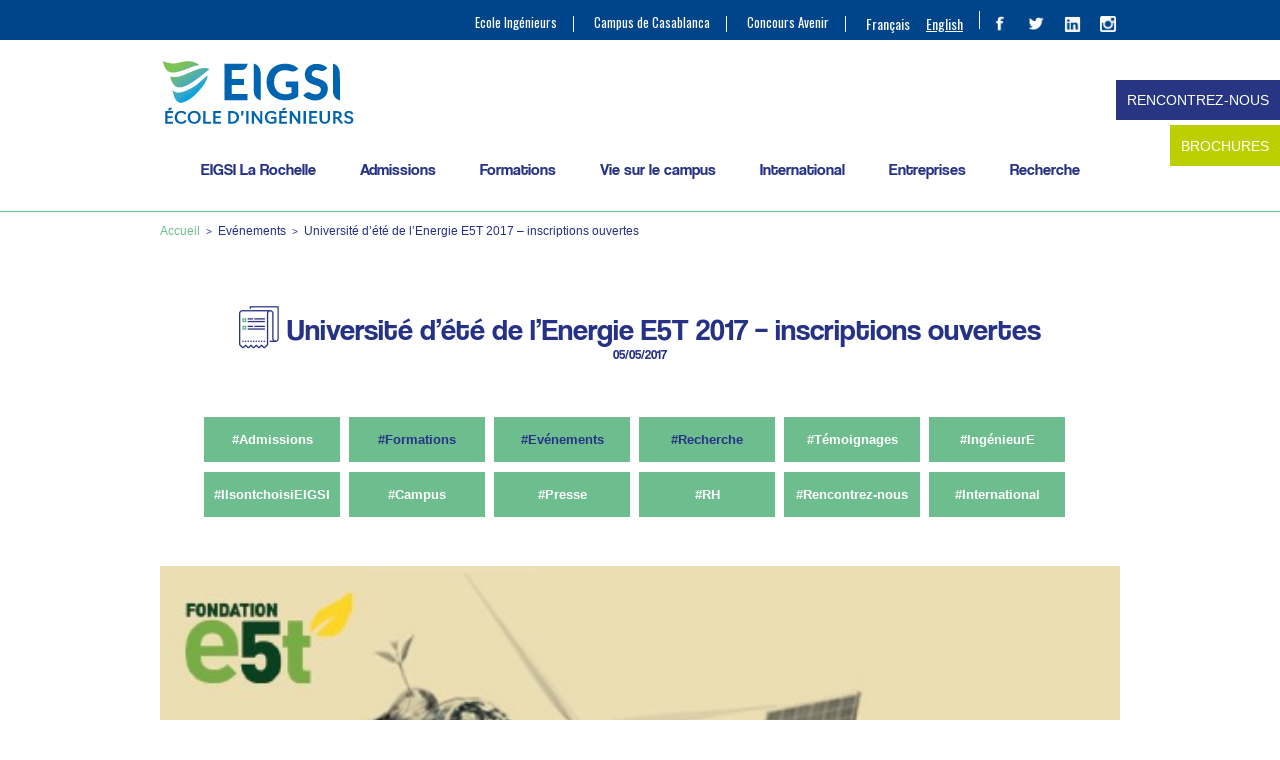

--- FILE ---
content_type: text/html; charset=UTF-8
request_url: https://www.eigsi.fr/universite-ete-energie-e5t-2017-inscriptions-ouvertes-8969/
body_size: 30344
content:
<!DOCTYPE html>
<html lang="fr-FR">
<head>
	<script type="text/javascript">
    (function(c,l,a,r,i,t,y){
        c[a]=c[a]||function(){(c[a].q=c[a].q||[]).push(arguments)};
        t=l.createElement(r);t.async=1;t.src="https://www.clarity.ms/tag/"+i;
        y=l.getElementsByTagName(r)[0];y.parentNode.insertBefore(t,y);
    })(window, document, "clarity", "script", "tbk36uk49r");
    </script>
	
	<meta name="google-site-verification" content="El64BtuCVvHuGPDSwI6A8gbK3Vg-tXt3qoHPvMgGS1M" />
	<meta charset="UTF-8" />
	<meta name="viewport" content="width=device-width" />
	<title>Université d’été de l’Energie E5T 2017 – inscriptions ouvertes | EIGSI école d&#039;ingénieurs généralistes</title>
<link rel="stylesheet" type="text/css" href="https://www.eigsi.fr/wp-content/themes/eigsi2016/style.css" />
<meta name='robots' content='index, follow, max-image-preview:large, max-snippet:-1, max-video-preview:-1' />
<link rel="alternate" hreflang="fr-fr" href="https://www.eigsi.fr/universite-ete-energie-e5t-2017-inscriptions-ouvertes-8969/" />
<link rel="alternate" hreflang="x-default" href="https://www.eigsi.fr/universite-ete-energie-e5t-2017-inscriptions-ouvertes-8969/" />

<!-- Google Tag Manager for WordPress by gtm4wp.com -->
<script data-cfasync="false" data-pagespeed-no-defer>
	var gtm4wp_datalayer_name = "dataLayer";
	var dataLayer = dataLayer || [];
</script>
<!-- End Google Tag Manager for WordPress by gtm4wp.com -->
	<!-- This site is optimized with the Yoast SEO plugin v26.1.1 - https://yoast.com/wordpress/plugins/seo/ -->
	<meta name="description" content="Université d’été de l’Energie E5T 2017 – inscriptions ouvertes : L&#039;EIGSI La Rochelle. Les 30 et 31 août 2017, la Fondation E5T (Energie, Efficacité Energétique, Economie d’Energie et Territoire) organise son université d’été en partenariat" />
	<link rel="canonical" href="https://www.eigsi.fr/universite-ete-energie-e5t-2017-inscriptions-ouvertes-8969/" />
	<meta property="og:locale" content="fr_FR" />
	<meta property="og:type" content="article" />
	<meta property="og:title" content="Université d’été de l’Energie E5T 2017 – inscriptions ouvertes | EIGSI école d&#039;ingénieurs généralistes" />
	<meta property="og:description" content="Université d’été de l’Energie E5T 2017 – inscriptions ouvertes : L&#039;EIGSI La Rochelle. Les 30 et 31 août 2017, la Fondation E5T (Energie, Efficacité Energétique, Economie d’Energie et Territoire) organise son université d’été en partenariat" />
	<meta property="og:url" content="https://www.eigsi.fr/universite-ete-energie-e5t-2017-inscriptions-ouvertes-8969/" />
	<meta property="og:site_name" content="EIGSI école d&#039;ingénieurs généralistes" />
	<meta property="article:publisher" content="https://www.facebook.com/eigsi.ingenieurs" />
	<meta property="article:published_time" content="2017-05-05T15:04:12+00:00" />
	<meta property="article:modified_time" content="2022-07-07T12:42:05+00:00" />
	<meta property="og:image" content="https://www.eigsi.fr/wp-content/uploads/insideE5T.jpg" />
	<meta property="og:image:width" content="565" />
	<meta property="og:image:height" content="444" />
	<meta property="og:image:type" content="image/jpeg" />
	<meta name="author" content="EIGSI La Rochelle" />
	<meta name="twitter:card" content="summary_large_image" />
	<meta name="twitter:creator" content="@EIGSI" />
	<meta name="twitter:site" content="@EIGSI" />
	<meta name="twitter:label1" content="Écrit par" />
	<meta name="twitter:data1" content="EIGSI La Rochelle" />
	<meta name="twitter:label2" content="Durée de lecture estimée" />
	<meta name="twitter:data2" content="5 minutes" />
	<script type="application/ld+json" class="yoast-schema-graph">{"@context":"https://schema.org","@graph":[{"@type":"WebPage","@id":"https://www.eigsi.fr/universite-ete-energie-e5t-2017-inscriptions-ouvertes-8969/","url":"https://www.eigsi.fr/universite-ete-energie-e5t-2017-inscriptions-ouvertes-8969/","name":"Université d’été de l’Energie E5T 2017 – inscriptions ouvertes | EIGSI école d&#039;ingénieurs généralistes","isPartOf":{"@id":"https://www.eigsi.fr/#website"},"primaryImageOfPage":{"@id":"https://www.eigsi.fr/universite-ete-energie-e5t-2017-inscriptions-ouvertes-8969/#primaryimage"},"image":{"@id":"https://www.eigsi.fr/universite-ete-energie-e5t-2017-inscriptions-ouvertes-8969/#primaryimage"},"thumbnailUrl":"https://www.eigsi.fr/wp-content/uploads/insideE5T.jpg","datePublished":"2017-05-05T15:04:12+00:00","dateModified":"2022-07-07T12:42:05+00:00","author":{"@id":"https://www.eigsi.fr/#/schema/person/58cf6ba3be98a0ece9a11574f7bcb248"},"description":"Université d’été de l’Energie E5T 2017 – inscriptions ouvertes : L'EIGSI La Rochelle. Les 30 et 31 août 2017, la Fondation E5T (Energie, Efficacité Energétique, Economie d’Energie et Territoire) organise son université d’été en partenariat","breadcrumb":{"@id":"https://www.eigsi.fr/universite-ete-energie-e5t-2017-inscriptions-ouvertes-8969/#breadcrumb"},"inLanguage":"fr-FR","potentialAction":[{"@type":"ReadAction","target":["https://www.eigsi.fr/universite-ete-energie-e5t-2017-inscriptions-ouvertes-8969/"]}]},{"@type":"ImageObject","inLanguage":"fr-FR","@id":"https://www.eigsi.fr/universite-ete-energie-e5t-2017-inscriptions-ouvertes-8969/#primaryimage","url":"https://www.eigsi.fr/wp-content/uploads/insideE5T.jpg","contentUrl":"https://www.eigsi.fr/wp-content/uploads/insideE5T.jpg","width":565,"height":444},{"@type":"BreadcrumbList","@id":"https://www.eigsi.fr/universite-ete-energie-e5t-2017-inscriptions-ouvertes-8969/#breadcrumb","itemListElement":[{"@type":"ListItem","position":1,"name":"EIGSI","item":"https://www.eigsi.fr/"},{"@type":"ListItem","position":2,"name":"Université d’été de l’Energie E5T 2017 – inscriptions ouvertes"}]},{"@type":"WebSite","@id":"https://www.eigsi.fr/#website","url":"https://www.eigsi.fr/","name":"EIGSI école d&#039;ingénieurs généralistes","description":"Ecole d&#039;Ingénieurs généralistes La Rochelle","potentialAction":[{"@type":"SearchAction","target":{"@type":"EntryPoint","urlTemplate":"https://www.eigsi.fr/?s={search_term_string}"},"query-input":{"@type":"PropertyValueSpecification","valueRequired":true,"valueName":"search_term_string"}}],"inLanguage":"fr-FR"},{"@type":"Person","@id":"https://www.eigsi.fr/#/schema/person/58cf6ba3be98a0ece9a11574f7bcb248","name":"EIGSI La Rochelle","sameAs":["https://x.com/EIGSI"],"url":"https://www.eigsi.fr/author/relectureigsi13/"}]}</script>
	<!-- / Yoast SEO plugin. -->


<link rel="alternate" title="oEmbed (JSON)" type="application/json+oembed" href="https://www.eigsi.fr/wp-json/oembed/1.0/embed?url=https%3A%2F%2Fwww.eigsi.fr%2Funiversite-ete-energie-e5t-2017-inscriptions-ouvertes-8969%2F" />
<link rel="alternate" title="oEmbed (XML)" type="text/xml+oembed" href="https://www.eigsi.fr/wp-json/oembed/1.0/embed?url=https%3A%2F%2Fwww.eigsi.fr%2Funiversite-ete-energie-e5t-2017-inscriptions-ouvertes-8969%2F&#038;format=xml" />
<style id='wp-img-auto-sizes-contain-inline-css' type='text/css'>
img:is([sizes=auto i],[sizes^="auto," i]){contain-intrinsic-size:3000px 1500px}
/*# sourceURL=wp-img-auto-sizes-contain-inline-css */
</style>
<link rel='stylesheet' id='wp-block-library-css' href='https://www.eigsi.fr/wp-includes/css/dist/block-library/style.min.css?ver=6.9' type='text/css' media='all' />
<style id='global-styles-inline-css' type='text/css'>
:root{--wp--preset--aspect-ratio--square: 1;--wp--preset--aspect-ratio--4-3: 4/3;--wp--preset--aspect-ratio--3-4: 3/4;--wp--preset--aspect-ratio--3-2: 3/2;--wp--preset--aspect-ratio--2-3: 2/3;--wp--preset--aspect-ratio--16-9: 16/9;--wp--preset--aspect-ratio--9-16: 9/16;--wp--preset--color--black: #000000;--wp--preset--color--cyan-bluish-gray: #abb8c3;--wp--preset--color--white: #ffffff;--wp--preset--color--pale-pink: #f78da7;--wp--preset--color--vivid-red: #cf2e2e;--wp--preset--color--luminous-vivid-orange: #ff6900;--wp--preset--color--luminous-vivid-amber: #fcb900;--wp--preset--color--light-green-cyan: #7bdcb5;--wp--preset--color--vivid-green-cyan: #00d084;--wp--preset--color--pale-cyan-blue: #8ed1fc;--wp--preset--color--vivid-cyan-blue: #0693e3;--wp--preset--color--vivid-purple: #9b51e0;--wp--preset--gradient--vivid-cyan-blue-to-vivid-purple: linear-gradient(135deg,rgb(6,147,227) 0%,rgb(155,81,224) 100%);--wp--preset--gradient--light-green-cyan-to-vivid-green-cyan: linear-gradient(135deg,rgb(122,220,180) 0%,rgb(0,208,130) 100%);--wp--preset--gradient--luminous-vivid-amber-to-luminous-vivid-orange: linear-gradient(135deg,rgb(252,185,0) 0%,rgb(255,105,0) 100%);--wp--preset--gradient--luminous-vivid-orange-to-vivid-red: linear-gradient(135deg,rgb(255,105,0) 0%,rgb(207,46,46) 100%);--wp--preset--gradient--very-light-gray-to-cyan-bluish-gray: linear-gradient(135deg,rgb(238,238,238) 0%,rgb(169,184,195) 100%);--wp--preset--gradient--cool-to-warm-spectrum: linear-gradient(135deg,rgb(74,234,220) 0%,rgb(151,120,209) 20%,rgb(207,42,186) 40%,rgb(238,44,130) 60%,rgb(251,105,98) 80%,rgb(254,248,76) 100%);--wp--preset--gradient--blush-light-purple: linear-gradient(135deg,rgb(255,206,236) 0%,rgb(152,150,240) 100%);--wp--preset--gradient--blush-bordeaux: linear-gradient(135deg,rgb(254,205,165) 0%,rgb(254,45,45) 50%,rgb(107,0,62) 100%);--wp--preset--gradient--luminous-dusk: linear-gradient(135deg,rgb(255,203,112) 0%,rgb(199,81,192) 50%,rgb(65,88,208) 100%);--wp--preset--gradient--pale-ocean: linear-gradient(135deg,rgb(255,245,203) 0%,rgb(182,227,212) 50%,rgb(51,167,181) 100%);--wp--preset--gradient--electric-grass: linear-gradient(135deg,rgb(202,248,128) 0%,rgb(113,206,126) 100%);--wp--preset--gradient--midnight: linear-gradient(135deg,rgb(2,3,129) 0%,rgb(40,116,252) 100%);--wp--preset--font-size--small: 13px;--wp--preset--font-size--medium: 20px;--wp--preset--font-size--large: 36px;--wp--preset--font-size--x-large: 42px;--wp--preset--spacing--20: 0.44rem;--wp--preset--spacing--30: 0.67rem;--wp--preset--spacing--40: 1rem;--wp--preset--spacing--50: 1.5rem;--wp--preset--spacing--60: 2.25rem;--wp--preset--spacing--70: 3.38rem;--wp--preset--spacing--80: 5.06rem;--wp--preset--shadow--natural: 6px 6px 9px rgba(0, 0, 0, 0.2);--wp--preset--shadow--deep: 12px 12px 50px rgba(0, 0, 0, 0.4);--wp--preset--shadow--sharp: 6px 6px 0px rgba(0, 0, 0, 0.2);--wp--preset--shadow--outlined: 6px 6px 0px -3px rgb(255, 255, 255), 6px 6px rgb(0, 0, 0);--wp--preset--shadow--crisp: 6px 6px 0px rgb(0, 0, 0);}:where(.is-layout-flex){gap: 0.5em;}:where(.is-layout-grid){gap: 0.5em;}body .is-layout-flex{display: flex;}.is-layout-flex{flex-wrap: wrap;align-items: center;}.is-layout-flex > :is(*, div){margin: 0;}body .is-layout-grid{display: grid;}.is-layout-grid > :is(*, div){margin: 0;}:where(.wp-block-columns.is-layout-flex){gap: 2em;}:where(.wp-block-columns.is-layout-grid){gap: 2em;}:where(.wp-block-post-template.is-layout-flex){gap: 1.25em;}:where(.wp-block-post-template.is-layout-grid){gap: 1.25em;}.has-black-color{color: var(--wp--preset--color--black) !important;}.has-cyan-bluish-gray-color{color: var(--wp--preset--color--cyan-bluish-gray) !important;}.has-white-color{color: var(--wp--preset--color--white) !important;}.has-pale-pink-color{color: var(--wp--preset--color--pale-pink) !important;}.has-vivid-red-color{color: var(--wp--preset--color--vivid-red) !important;}.has-luminous-vivid-orange-color{color: var(--wp--preset--color--luminous-vivid-orange) !important;}.has-luminous-vivid-amber-color{color: var(--wp--preset--color--luminous-vivid-amber) !important;}.has-light-green-cyan-color{color: var(--wp--preset--color--light-green-cyan) !important;}.has-vivid-green-cyan-color{color: var(--wp--preset--color--vivid-green-cyan) !important;}.has-pale-cyan-blue-color{color: var(--wp--preset--color--pale-cyan-blue) !important;}.has-vivid-cyan-blue-color{color: var(--wp--preset--color--vivid-cyan-blue) !important;}.has-vivid-purple-color{color: var(--wp--preset--color--vivid-purple) !important;}.has-black-background-color{background-color: var(--wp--preset--color--black) !important;}.has-cyan-bluish-gray-background-color{background-color: var(--wp--preset--color--cyan-bluish-gray) !important;}.has-white-background-color{background-color: var(--wp--preset--color--white) !important;}.has-pale-pink-background-color{background-color: var(--wp--preset--color--pale-pink) !important;}.has-vivid-red-background-color{background-color: var(--wp--preset--color--vivid-red) !important;}.has-luminous-vivid-orange-background-color{background-color: var(--wp--preset--color--luminous-vivid-orange) !important;}.has-luminous-vivid-amber-background-color{background-color: var(--wp--preset--color--luminous-vivid-amber) !important;}.has-light-green-cyan-background-color{background-color: var(--wp--preset--color--light-green-cyan) !important;}.has-vivid-green-cyan-background-color{background-color: var(--wp--preset--color--vivid-green-cyan) !important;}.has-pale-cyan-blue-background-color{background-color: var(--wp--preset--color--pale-cyan-blue) !important;}.has-vivid-cyan-blue-background-color{background-color: var(--wp--preset--color--vivid-cyan-blue) !important;}.has-vivid-purple-background-color{background-color: var(--wp--preset--color--vivid-purple) !important;}.has-black-border-color{border-color: var(--wp--preset--color--black) !important;}.has-cyan-bluish-gray-border-color{border-color: var(--wp--preset--color--cyan-bluish-gray) !important;}.has-white-border-color{border-color: var(--wp--preset--color--white) !important;}.has-pale-pink-border-color{border-color: var(--wp--preset--color--pale-pink) !important;}.has-vivid-red-border-color{border-color: var(--wp--preset--color--vivid-red) !important;}.has-luminous-vivid-orange-border-color{border-color: var(--wp--preset--color--luminous-vivid-orange) !important;}.has-luminous-vivid-amber-border-color{border-color: var(--wp--preset--color--luminous-vivid-amber) !important;}.has-light-green-cyan-border-color{border-color: var(--wp--preset--color--light-green-cyan) !important;}.has-vivid-green-cyan-border-color{border-color: var(--wp--preset--color--vivid-green-cyan) !important;}.has-pale-cyan-blue-border-color{border-color: var(--wp--preset--color--pale-cyan-blue) !important;}.has-vivid-cyan-blue-border-color{border-color: var(--wp--preset--color--vivid-cyan-blue) !important;}.has-vivid-purple-border-color{border-color: var(--wp--preset--color--vivid-purple) !important;}.has-vivid-cyan-blue-to-vivid-purple-gradient-background{background: var(--wp--preset--gradient--vivid-cyan-blue-to-vivid-purple) !important;}.has-light-green-cyan-to-vivid-green-cyan-gradient-background{background: var(--wp--preset--gradient--light-green-cyan-to-vivid-green-cyan) !important;}.has-luminous-vivid-amber-to-luminous-vivid-orange-gradient-background{background: var(--wp--preset--gradient--luminous-vivid-amber-to-luminous-vivid-orange) !important;}.has-luminous-vivid-orange-to-vivid-red-gradient-background{background: var(--wp--preset--gradient--luminous-vivid-orange-to-vivid-red) !important;}.has-very-light-gray-to-cyan-bluish-gray-gradient-background{background: var(--wp--preset--gradient--very-light-gray-to-cyan-bluish-gray) !important;}.has-cool-to-warm-spectrum-gradient-background{background: var(--wp--preset--gradient--cool-to-warm-spectrum) !important;}.has-blush-light-purple-gradient-background{background: var(--wp--preset--gradient--blush-light-purple) !important;}.has-blush-bordeaux-gradient-background{background: var(--wp--preset--gradient--blush-bordeaux) !important;}.has-luminous-dusk-gradient-background{background: var(--wp--preset--gradient--luminous-dusk) !important;}.has-pale-ocean-gradient-background{background: var(--wp--preset--gradient--pale-ocean) !important;}.has-electric-grass-gradient-background{background: var(--wp--preset--gradient--electric-grass) !important;}.has-midnight-gradient-background{background: var(--wp--preset--gradient--midnight) !important;}.has-small-font-size{font-size: var(--wp--preset--font-size--small) !important;}.has-medium-font-size{font-size: var(--wp--preset--font-size--medium) !important;}.has-large-font-size{font-size: var(--wp--preset--font-size--large) !important;}.has-x-large-font-size{font-size: var(--wp--preset--font-size--x-large) !important;}
/*# sourceURL=global-styles-inline-css */
</style>

<style id='classic-theme-styles-inline-css' type='text/css'>
/*! This file is auto-generated */
.wp-block-button__link{color:#fff;background-color:#32373c;border-radius:9999px;box-shadow:none;text-decoration:none;padding:calc(.667em + 2px) calc(1.333em + 2px);font-size:1.125em}.wp-block-file__button{background:#32373c;color:#fff;text-decoration:none}
/*# sourceURL=/wp-includes/css/classic-themes.min.css */
</style>
<link rel='stylesheet' id='wp-components-css' href='https://www.eigsi.fr/wp-includes/css/dist/components/style.min.css?ver=6.9' type='text/css' media='all' />
<link rel='stylesheet' id='wp-preferences-css' href='https://www.eigsi.fr/wp-includes/css/dist/preferences/style.min.css?ver=6.9' type='text/css' media='all' />
<link rel='stylesheet' id='wp-block-editor-css' href='https://www.eigsi.fr/wp-includes/css/dist/block-editor/style.min.css?ver=6.9' type='text/css' media='all' />
<link rel='stylesheet' id='popup-maker-block-library-style-css' href='https://www.eigsi.fr/wp-content/plugins/popup-maker/dist/packages/block-library-style.css?ver=dbea705cfafe089d65f1' type='text/css' media='all' />
<link rel='stylesheet' id='contact-form-7-css' href='https://www.eigsi.fr/wp-content/plugins/contact-form-7/includes/css/styles.css?ver=6.1.2' type='text/css' media='all' />
<link rel='stylesheet' id='wpcf7-redirect-script-frontend-css' href='https://www.eigsi.fr/wp-content/plugins/wpcf7-redirect/build/assets/frontend-script.css?ver=2c532d7e2be36f6af233' type='text/css' media='all' />
<link rel='stylesheet' id='wpml-legacy-horizontal-list-0-css' href='https://www.eigsi.fr/wp-content/plugins/sitepress-multilingual-cms/templates/language-switchers/legacy-list-horizontal/style.min.css?ver=1' type='text/css' media='all' />
<style id='wpml-legacy-horizontal-list-0-inline-css' type='text/css'>
.wpml-ls-statics-shortcode_actions{background-color:#eeeeee;}.wpml-ls-statics-shortcode_actions, .wpml-ls-statics-shortcode_actions .wpml-ls-sub-menu, .wpml-ls-statics-shortcode_actions a {border-color:#cdcdcd;}.wpml-ls-statics-shortcode_actions a, .wpml-ls-statics-shortcode_actions .wpml-ls-sub-menu a, .wpml-ls-statics-shortcode_actions .wpml-ls-sub-menu a:link, .wpml-ls-statics-shortcode_actions li:not(.wpml-ls-current-language) .wpml-ls-link, .wpml-ls-statics-shortcode_actions li:not(.wpml-ls-current-language) .wpml-ls-link:link {color:#444444;background-color:#ffffff;}.wpml-ls-statics-shortcode_actions .wpml-ls-sub-menu a:hover,.wpml-ls-statics-shortcode_actions .wpml-ls-sub-menu a:focus, .wpml-ls-statics-shortcode_actions .wpml-ls-sub-menu a:link:hover, .wpml-ls-statics-shortcode_actions .wpml-ls-sub-menu a:link:focus {color:#000000;background-color:#eeeeee;}.wpml-ls-statics-shortcode_actions .wpml-ls-current-language > a {color:#444444;background-color:#ffffff;}.wpml-ls-statics-shortcode_actions .wpml-ls-current-language:hover>a, .wpml-ls-statics-shortcode_actions .wpml-ls-current-language>a:focus {color:#000000;background-color:#eeeeee;}
/*# sourceURL=wpml-legacy-horizontal-list-0-inline-css */
</style>
<link rel='stylesheet' id='wpml-menu-item-0-css' href='https://www.eigsi.fr/wp-content/plugins/sitepress-multilingual-cms/templates/language-switchers/menu-item/style.min.css?ver=1' type='text/css' media='all' />
<link rel='stylesheet' id='popup-maker-site-css' href='https://www.eigsi.fr/wp-content/plugins/popup-maker/dist/assets/site.css?ver=1.21.4' type='text/css' media='all' />
<style id='popup-maker-site-inline-css' type='text/css'>
/* Popup Google Fonts */
@import url('//fonts.googleapis.com/css?family=Montserrat:100');

/* Popup Theme 31999: EIGSI_home */
.pum-theme-31999, .pum-theme-theme-par-defaut { background-color: rgba( 255, 255, 255, 1.00 ) } 
.pum-theme-31999 .pum-container, .pum-theme-theme-par-defaut .pum-container { padding: 18px; border-radius: 0px; border: 1px none #000000; box-shadow: 1px 1px 3px 0px rgba( 2, 2, 2, 0.23 ); background-color: rgba( 38, 50, 134, 0.90 ) } 
.pum-theme-31999 .pum-title, .pum-theme-theme-par-defaut .pum-title { color: #ffffff; text-align: left; text-shadow: -50px -50px 0px rgba( 2, 2, 2, 0.00 ); font-family: inherit; font-weight: 700; font-size: 34px; line-height: 34px } 
.pum-theme-31999 .pum-content, .pum-theme-theme-par-defaut .pum-content { color: #ffffff; font-family: inherit; font-weight: 400 } 
.pum-theme-31999 .pum-content + .pum-close, .pum-theme-theme-par-defaut .pum-content + .pum-close { position: absolute; height: 20px; width: 20px; left: auto; right: 0px; bottom: auto; top: 0px; padding: 0px; color: #ffffff; font-family: inherit; font-weight: 400; font-size: 8px; line-height: 8px; border: 1px none #ffffff; border-radius: 0px; box-shadow: -50px -50px 0px -100px rgba( 2, 2, 2, 0.00 ); text-shadow: -50px -50px 0px rgba( 0, 0, 0, 0.00 ); background-color: rgba( 110, 189, 143, 0.30 ) } 

/* Popup Theme 32006: Contenu uniquement - Pour utilisation avec les constructeurs de pages ou l’éditeur de blocs */
.pum-theme-32006, .pum-theme-content-only { background-color: rgba( 0, 0, 0, 0.70 ) } 
.pum-theme-32006 .pum-container, .pum-theme-content-only .pum-container { padding: 0px; border-radius: 0px; border: 1px none #000000; box-shadow: 0px 0px 0px 0px rgba( 2, 2, 2, 0.00 ) } 
.pum-theme-32006 .pum-title, .pum-theme-content-only .pum-title { color: #000000; text-align: left; text-shadow: 0px 0px 0px rgba( 2, 2, 2, 0.23 ); font-family: inherit; font-weight: 400; font-size: 32px; line-height: 36px } 
.pum-theme-32006 .pum-content, .pum-theme-content-only .pum-content { color: #8c8c8c; font-family: inherit; font-weight: 400 } 
.pum-theme-32006 .pum-content + .pum-close, .pum-theme-content-only .pum-content + .pum-close { position: absolute; height: 18px; width: 18px; left: auto; right: 7px; bottom: auto; top: 7px; padding: 0px; color: #000000; font-family: inherit; font-weight: 700; font-size: 20px; line-height: 20px; border: 1px none #ffffff; border-radius: 15px; box-shadow: 0px 0px 0px 0px rgba( 2, 2, 2, 0.00 ); text-shadow: 0px 0px 0px rgba( 0, 0, 0, 0.00 ); background-color: rgba( 255, 255, 255, 0.00 ) } 

/* Popup Theme 32002: Boite de bienvenue */
.pum-theme-32002, .pum-theme-hello-box { background-color: rgba( 0, 0, 0, 0.75 ) } 
.pum-theme-32002 .pum-container, .pum-theme-hello-box .pum-container { padding: 30px; border-radius: 80px; border: 14px solid #81d742; box-shadow: 0px 0px 0px 0px rgba( 2, 2, 2, 0.00 ); background-color: rgba( 255, 255, 255, 1.00 ) } 
.pum-theme-32002 .pum-title, .pum-theme-hello-box .pum-title { color: #2d2d2d; text-align: left; text-shadow: 0px 0px 0px rgba( 2, 2, 2, 0.23 ); font-family: Montserrat; font-weight: 100; font-size: 32px; line-height: 36px } 
.pum-theme-32002 .pum-content, .pum-theme-hello-box .pum-content { color: #2d2d2d; font-family: inherit; font-weight: 100 } 
.pum-theme-32002 .pum-content + .pum-close, .pum-theme-hello-box .pum-content + .pum-close { position: absolute; height: auto; width: auto; left: auto; right: -30px; bottom: auto; top: -30px; padding: 0px; color: #2d2d2d; font-family: Times New Roman; font-weight: 100; font-size: 32px; line-height: 28px; border: 1px none #ffffff; border-radius: 28px; box-shadow: 0px 0px 0px 0px rgba( 2, 2, 2, 0.23 ); text-shadow: 0px 0px 0px rgba( 0, 0, 0, 0.23 ); background-color: rgba( 255, 255, 255, 1.00 ) } 

/* Popup Theme 32003: En pointe */
.pum-theme-32003, .pum-theme-cutting-edge { background-color: rgba( 0, 0, 0, 0.50 ) } 
.pum-theme-32003 .pum-container, .pum-theme-cutting-edge .pum-container { padding: 18px; border-radius: 0px; border: 1px none #000000; box-shadow: 0px 10px 25px 0px rgba( 2, 2, 2, 0.50 ); background-color: rgba( 30, 115, 190, 1.00 ) } 
.pum-theme-32003 .pum-title, .pum-theme-cutting-edge .pum-title { color: #ffffff; text-align: left; text-shadow: 0px 0px 0px rgba( 2, 2, 2, 0.23 ); font-family: Sans-Serif; font-weight: 100; font-size: 26px; line-height: 28px } 
.pum-theme-32003 .pum-content, .pum-theme-cutting-edge .pum-content { color: #ffffff; font-family: inherit; font-weight: 100 } 
.pum-theme-32003 .pum-content + .pum-close, .pum-theme-cutting-edge .pum-content + .pum-close { position: absolute; height: 24px; width: 24px; left: auto; right: 0px; bottom: auto; top: 0px; padding: 0px; color: #1e73be; font-family: Times New Roman; font-weight: 100; font-size: 32px; line-height: 24px; border: 1px none #ffffff; border-radius: 0px; box-shadow: -1px 1px 1px 0px rgba( 2, 2, 2, 0.10 ); text-shadow: -1px 1px 1px rgba( 0, 0, 0, 0.10 ); background-color: rgba( 238, 238, 34, 1.00 ) } 

/* Popup Theme 32004: Framed Border */
.pum-theme-32004, .pum-theme-framed-border { background-color: rgba( 255, 255, 255, 0.50 ) } 
.pum-theme-32004 .pum-container, .pum-theme-framed-border .pum-container { padding: 18px; border-radius: 0px; border: 20px outset #dd3333; box-shadow: 1px 1px 3px 0px rgba( 2, 2, 2, 0.97 ) inset; background-color: rgba( 255, 251, 239, 1.00 ) } 
.pum-theme-32004 .pum-title, .pum-theme-framed-border .pum-title { color: #000000; text-align: left; text-shadow: 0px 0px 0px rgba( 2, 2, 2, 0.23 ); font-family: inherit; font-weight: 100; font-size: 32px; line-height: 36px } 
.pum-theme-32004 .pum-content, .pum-theme-framed-border .pum-content { color: #2d2d2d; font-family: inherit; font-weight: 100 } 
.pum-theme-32004 .pum-content + .pum-close, .pum-theme-framed-border .pum-content + .pum-close { position: absolute; height: 20px; width: 20px; left: auto; right: -20px; bottom: auto; top: -20px; padding: 0px; color: #ffffff; font-family: Tahoma; font-weight: 700; font-size: 16px; line-height: 18px; border: 1px none #ffffff; border-radius: 0px; box-shadow: 0px 0px 0px 0px rgba( 2, 2, 2, 0.23 ); text-shadow: 0px 0px 0px rgba( 0, 0, 0, 0.23 ); background-color: rgba( 0, 0, 0, 0.55 ) } 

/* Popup Theme 32005: Barre flottante - Bleu léger */
.pum-theme-32005, .pum-theme-floating-bar { background-color: rgba( 255, 255, 255, 0.00 ) } 
.pum-theme-32005 .pum-container, .pum-theme-floating-bar .pum-container { padding: 8px; border-radius: 0px; border: 1px none #000000; box-shadow: 1px 1px 3px 0px rgba( 2, 2, 2, 0.23 ); background-color: rgba( 238, 246, 252, 1.00 ) } 
.pum-theme-32005 .pum-title, .pum-theme-floating-bar .pum-title { color: #505050; text-align: left; text-shadow: 0px 0px 0px rgba( 2, 2, 2, 0.23 ); font-family: inherit; font-weight: 400; font-size: 32px; line-height: 36px } 
.pum-theme-32005 .pum-content, .pum-theme-floating-bar .pum-content { color: #505050; font-family: inherit; font-weight: 400 } 
.pum-theme-32005 .pum-content + .pum-close, .pum-theme-floating-bar .pum-content + .pum-close { position: absolute; height: 18px; width: 18px; left: auto; right: 5px; bottom: auto; top: 50%; padding: 0px; color: #505050; font-family: Sans-Serif; font-weight: 700; font-size: 15px; line-height: 18px; border: 1px solid #505050; border-radius: 15px; box-shadow: 0px 0px 0px 0px rgba( 2, 2, 2, 0.00 ); text-shadow: 0px 0px 0px rgba( 0, 0, 0, 0.00 ); background-color: rgba( 255, 255, 255, 0.00 ); transform: translate(0, -50%) } 

/* Popup Theme 32000: Visionneuse */
.pum-theme-32000, .pum-theme-lightbox { background-color: rgba( 0, 0, 0, 0.60 ) } 
.pum-theme-32000 .pum-container, .pum-theme-lightbox .pum-container { padding: 18px; border-radius: 3px; border: 8px solid #000000; box-shadow: 0px 0px 30px 0px rgba( 2, 2, 2, 1.00 ); background-color: rgba( 255, 255, 255, 1.00 ) } 
.pum-theme-32000 .pum-title, .pum-theme-lightbox .pum-title { color: #000000; text-align: left; text-shadow: 0px 0px 0px rgba( 2, 2, 2, 0.23 ); font-family: inherit; font-weight: 100; font-size: 32px; line-height: 36px } 
.pum-theme-32000 .pum-content, .pum-theme-lightbox .pum-content { color: #000000; font-family: inherit; font-weight: 100 } 
.pum-theme-32000 .pum-content + .pum-close, .pum-theme-lightbox .pum-content + .pum-close { position: absolute; height: 26px; width: 26px; left: auto; right: -13px; bottom: auto; top: -13px; padding: 0px; color: #ffffff; font-family: Arial; font-weight: 100; font-size: 24px; line-height: 24px; border: 2px solid #ffffff; border-radius: 26px; box-shadow: 0px 0px 15px 1px rgba( 2, 2, 2, 0.75 ); text-shadow: 0px 0px 0px rgba( 0, 0, 0, 0.23 ); background-color: rgba( 0, 0, 0, 1.00 ) } 

/* Popup Theme 32001: Bleu entreprise */
.pum-theme-32001, .pum-theme-enterprise-blue { background-color: rgba( 0, 0, 0, 0.70 ) } 
.pum-theme-32001 .pum-container, .pum-theme-enterprise-blue .pum-container { padding: 28px; border-radius: 5px; border: 1px none #000000; box-shadow: 0px 10px 25px 4px rgba( 2, 2, 2, 0.50 ); background-color: rgba( 255, 255, 255, 1.00 ) } 
.pum-theme-32001 .pum-title, .pum-theme-enterprise-blue .pum-title { color: #315b7c; text-align: left; text-shadow: 0px 0px 0px rgba( 2, 2, 2, 0.23 ); font-family: inherit; font-weight: 100; font-size: 34px; line-height: 36px } 
.pum-theme-32001 .pum-content, .pum-theme-enterprise-blue .pum-content { color: #2d2d2d; font-family: inherit; font-weight: 100 } 
.pum-theme-32001 .pum-content + .pum-close, .pum-theme-enterprise-blue .pum-content + .pum-close { position: absolute; height: 28px; width: 28px; left: auto; right: 8px; bottom: auto; top: 8px; padding: 4px; color: #ffffff; font-family: Times New Roman; font-weight: 100; font-size: 20px; line-height: 20px; border: 1px none #ffffff; border-radius: 42px; box-shadow: 0px 0px 0px 0px rgba( 2, 2, 2, 0.23 ); text-shadow: 0px 0px 0px rgba( 0, 0, 0, 0.23 ); background-color: rgba( 49, 91, 124, 1.00 ) } 

#pum-35305 {z-index: 1999999999}
#pum-44994 {z-index: 1999999999}
#pum-44335 {z-index: 1999999999}

/*# sourceURL=popup-maker-site-inline-css */
</style>
<script type="text/javascript" src="https://www.eigsi.fr/wp-includes/js/jquery/jquery.min.js?ver=3.7.1" id="jquery-core-js"></script>
<script type="text/javascript" src="https://www.eigsi.fr/wp-includes/js/jquery/jquery-migrate.min.js?ver=3.4.1" id="jquery-migrate-js"></script>
<script type="text/javascript" src="https://www.eigsi.fr/wp-content/plugins/handl-utm-grabber/js/js.cookie.js?ver=6.9" id="js.cookie-js"></script>
<script type="text/javascript" id="handl-utm-grabber-js-extra">
/* <![CDATA[ */
var handl_utm = [];
//# sourceURL=handl-utm-grabber-js-extra
/* ]]> */
</script>
<script type="text/javascript" src="https://www.eigsi.fr/wp-content/plugins/handl-utm-grabber/js/handl-utm-grabber.js?ver=6.9" id="handl-utm-grabber-js"></script>
<script type="text/javascript" id="wpgmza_data-js-extra">
/* <![CDATA[ */
var wpgmza_google_api_status = {"message":"Enqueued","code":"ENQUEUED"};
//# sourceURL=wpgmza_data-js-extra
/* ]]> */
</script>
<script type="text/javascript" src="https://www.eigsi.fr/wp-content/plugins/wp-google-maps/wpgmza_data.js?ver=6.9" id="wpgmza_data-js"></script>
<link rel="https://api.w.org/" href="https://www.eigsi.fr/wp-json/" /><link rel="alternate" title="JSON" type="application/json" href="https://www.eigsi.fr/wp-json/wp/v2/posts/8969" /><meta name="generator" content="WPML ver:4.8.2 stt:1,4;" />
<!-- start Simple Custom CSS and JS -->
<style type="text/css">
@media screen and (min-width: 781px) {
#landing_page_strap_top_form {margin-top:80px;}
}</style>
<!-- end Simple Custom CSS and JS -->
<!-- start Simple Custom CSS and JS -->
<style type="text/css">
/* Ajouter votre code CSS ici.
                     
Par exemple:
.exemple {
    color: red;
}

Pour améliorer vos connaissances en CSS, visitez http://www.w3schools.com/css/css_syntax.asp

Fin du commentaire */ 

.post-6492 #landing_page_strap_top_content {width:100%;}
.post-32247 #landing_page_strap_top_content {width:100%;}
.post-32247 #landing_page_strap_top_sep,.post-32247  #landing_page_strap_top_form,.post-32247 #landing_page_strap_bottom {display:none;}</style>
<!-- end Simple Custom CSS and JS -->
<!-- start Simple Custom CSS and JS -->
<style type="text/css">
@media screen and (min-width: 781px) {
	.homeslider_single_text {display:none;}}

@media screen and (max-width: 780px) {
.pum {display:none!important;}}

.post-6492 #landing_page_strap_top_form {
	display:none!important;
}

.pum-container {z-index:887;}

#homesliderarea .controls {display:none;}</style>
<!-- end Simple Custom CSS and JS -->

<!-- Google Tag Manager for WordPress by gtm4wp.com -->
<!-- GTM Container placement set to footer -->
<script data-cfasync="false" data-pagespeed-no-defer type="text/javascript">
	var dataLayer_content = {"pagePostType":"post","pagePostType2":"single-post","pageCategory":["actualites-evenements-eigsi","actualites-formations-ecole-ingenieurs","actualite-recherche-ingenierie"],"pagePostAuthor":"EIGSI La Rochelle"};
	dataLayer.push( dataLayer_content );
</script>
<script data-cfasync="false" data-pagespeed-no-defer type="text/javascript">
(function(w,d,s,l,i){w[l]=w[l]||[];w[l].push({'gtm.start':
new Date().getTime(),event:'gtm.js'});var f=d.getElementsByTagName(s)[0],
j=d.createElement(s),dl=l!='dataLayer'?'&l='+l:'';j.async=true;j.src=
'//www.googletagmanager.com/gtm.js?id='+i+dl;f.parentNode.insertBefore(j,f);
})(window,document,'script','dataLayer','GTM-M3W7N3S');
</script>
<!-- End Google Tag Manager for WordPress by gtm4wp.com --><meta name="generator" content="Elementor 3.32.4; features: e_font_icon_svg, additional_custom_breakpoints; settings: css_print_method-external, google_font-enabled, font_display-swap">

<!-- Meta Pixel Code -->
<script type='text/javascript'>
!function(f,b,e,v,n,t,s){if(f.fbq)return;n=f.fbq=function(){n.callMethod?
n.callMethod.apply(n,arguments):n.queue.push(arguments)};if(!f._fbq)f._fbq=n;
n.push=n;n.loaded=!0;n.version='2.0';n.queue=[];t=b.createElement(e);t.async=!0;
t.src=v;s=b.getElementsByTagName(e)[0];s.parentNode.insertBefore(t,s)}(window,
document,'script','https://connect.facebook.net/en_US/fbevents.js?v=next');
</script>
<!-- End Meta Pixel Code -->

      <script type='text/javascript'>
        var url = window.location.origin + '?ob=open-bridge';
        fbq('set', 'openbridge', '1458370561103726', url);
      </script>
    <script type='text/javascript'>fbq('init', '1458370561103726', {}, {
    "agent": "wordpress-6.9-3.0.16"
})</script><script type='text/javascript'>
    fbq('track', 'PageView', []);
  </script>
<!-- Meta Pixel Code -->
<noscript>
<img height="1" width="1" style="display:none" alt="fbpx"
src="https://www.facebook.com/tr?id=1458370561103726&ev=PageView&noscript=1" />
</noscript>
<!-- End Meta Pixel Code -->
<!-- All in one Favicon 4.8 --><link rel="shortcut icon" href="https://www.eigsi.fr/wp-content/uploads/faviconeigsi.jpg" />
			<style>
				.e-con.e-parent:nth-of-type(n+4):not(.e-lazyloaded):not(.e-no-lazyload),
				.e-con.e-parent:nth-of-type(n+4):not(.e-lazyloaded):not(.e-no-lazyload) * {
					background-image: none !important;
				}
				@media screen and (max-height: 1024px) {
					.e-con.e-parent:nth-of-type(n+3):not(.e-lazyloaded):not(.e-no-lazyload),
					.e-con.e-parent:nth-of-type(n+3):not(.e-lazyloaded):not(.e-no-lazyload) * {
						background-image: none !important;
					}
				}
				@media screen and (max-height: 640px) {
					.e-con.e-parent:nth-of-type(n+2):not(.e-lazyloaded):not(.e-no-lazyload),
					.e-con.e-parent:nth-of-type(n+2):not(.e-lazyloaded):not(.e-no-lazyload) * {
						background-image: none !important;
					}
				}
			</style>
			<link rel="icon" href="https://www.eigsi.fr/wp-content/uploads/Icone-EIGSI-150x150.png" sizes="32x32" />
<link rel="icon" href="https://www.eigsi.fr/wp-content/uploads/Icone-EIGSI-300x300.png" sizes="192x192" />
<link rel="apple-touch-icon" href="https://www.eigsi.fr/wp-content/uploads/Icone-EIGSI-300x300.png" />
<meta name="msapplication-TileImage" content="https://www.eigsi.fr/wp-content/uploads/Icone-EIGSI-300x300.png" />

	
	
<!--html5-->
<!--[if lte IE 8]>
  <script src="http://html5shiv.googlecode.com/svn/trunk/html5.js"></script>
<![endif]-->

<!---->
<link href="https://fonts.googleapis.com/css?family=Oswald:300,400,500,700" rel="stylesheet"> 
<link href="https://fonts.googleapis.com/css?family=Rubik:400,400i,700,700i" rel="stylesheet"> 

<!--analytics-->
<script>
  (function(i,s,o,g,r,a,m){i['GoogleAnalyticsObject']=r;i[r]=i[r]||function(){
  (i[r].q=i[r].q||[]).push(arguments)},i[r].l=1*new Date();a=s.createElement(o),
  m=s.getElementsByTagName(o)[0];a.async=1;a.src=g;m.parentNode.insertBefore(a,m)
  })(window,document,'script','//www.google-analytics.com/analytics.js','ga');
  ga('create', 'UA-38891684-1', 'auto');
  ga('send', 'pageview');
</script>

<script>
	window.axeptioSettings = {
	  clientId: "60473178f17b1938541f5fc1",
	};
	(function(d, s) {
	  var t = d.getElementsByTagName(s)[0], e = d.createElement(s);
	  e.async = true; e.src = "//static.axept.io/sdk.js";
	  t.parentNode.insertBefore(e, t);
	})(document, "script");
</script>

	

</head>
<body class="wp-singular post-template-default single single-post postid-8969 single-format-standard wp-theme-eigsi2016 elementor-default elementor-kit-34422">

<!--eigsi16_header_top.php-->

<section id="subheader" class="widz100">
	<div id="subheader_content" class="widzmain">
					<nav id="widget_header_subtop" class="widget widget_nav_menu subheader_block"><div class="menu-top-header-container"><ul id="menu-top-header" class="menu"><li id="menu-item-11942" class="menu-item menu-item-type-custom menu-item-object-custom menu-item-11942"><a href="https://www.eigsi.fr/ecole-ingenieur-eigsi/ingenieur-generaliste-profil-ecole-formation/">Ecole Ingénieurs</a></li>
<li id="menu-item-12074" class="menu-item menu-item-type-custom menu-item-object-custom menu-item-12074"><a href="https://www.eigsica.ma/">Campus de Casablanca</a></li>
<li id="menu-item-11943" class="menu-item menu-item-type-custom menu-item-object-custom menu-item-11943"><a href="https://www.eigsi.fr/admission-ecole-ingenieur/concours-avenir-ingenieur-post-bac/">Concours Avenir</a></li>
</ul></div></nav>				
		<aside id="subheader_block_flags" class="subheader_block">
			
<div class="lang_sel_list_horizontal wpml-ls-statics-shortcode_actions wpml-ls wpml-ls-legacy-list-horizontal" id="lang_sel_list">
	<ul role="menu"><li class="icl-fr wpml-ls-slot-shortcode_actions wpml-ls-item wpml-ls-item-fr wpml-ls-current-language wpml-ls-first-item wpml-ls-item-legacy-list-horizontal" role="none">
				<a href="https://www.eigsi.fr/universite-ete-energie-e5t-2017-inscriptions-ouvertes-8969/" class="wpml-ls-link" role="menuitem" >
                    <span class="wpml-ls-native icl_lang_sel_native" role="menuitem">Français</span></a>
			</li><li class="icl-en wpml-ls-slot-shortcode_actions wpml-ls-item wpml-ls-item-en wpml-ls-last-item wpml-ls-item-legacy-list-horizontal" role="none">
				<a href="https://www.eigsi.fr/?lang=en" class="wpml-ls-link" role="menuitem"  aria-label="Passer à English" title="Passer à English" >
                    <span class="wpml-ls-native icl_lang_sel_native" lang="en">English</span></a>
			</li></ul>
</div>
		</aside>

		<aside id="subheader_block_social" class="subheader_block">
			<!--eigsi16_social.php-->

<div id="social_block">
	<a href="https://www.facebook.com/eigsi.ingenieurs" target="blank">
		<img src="https://www.eigsi.fr/wp-content/themes/eigsi2016/eigsi16_img/pic_fb.png" alt="Facebook" />
	</a>
	<a href="https://twitter.com/EIGSI" target="blank">
		<img src="https://www.eigsi.fr/wp-content/themes/eigsi2016/eigsi16_img/pic_twitter.png" alt="Twitter" />
	</a>
	<a href="https://www.linkedin.com/edu/eigsi-la-rochelle-%C3%A9cole-d'ing%C3%A9nieurs-g%C3%A9n%C3%A9ralistes-21231" target="blank">
		<img src="https://www.eigsi.fr/wp-content/themes/eigsi2016/eigsi16_img/pic_linkedin.png" alt="Linkedin" />
	</a>
  <a href="https://www.instagram.com/eigsi_ecole_ingenieurs/" target="blank">
    <img src="https://www.eigsi.fr/wp-content/themes/eigsi2016/eigsi16_img/pic_insta.png" alt="Instagram" />
  </a>
</div>

		</aside>
	</div>
</section>
<header id="header" class="widz100">
	<section id="header_content" class="widzmain">
		<div id="header_content_top">
							<div id="logo">
					<a href="https://www.eigsi.fr/" title="EIGSI école d&#039;ingénieurs généralistes" rel="EIGSI école d&#039;ingénieurs généralistes">
						<img src="https://www.eigsi.fr/wp-content/themes/eigsi2016/eigsi16_img/logo-ecole-lr.svg" alt="EIGSI école d&#039;ingénieurs généralistes" />
					</a>
				</div>
				
			<div id="navtop_bt_resp">
				<span id="navtop_bt_resp_span">
					Menu				</span>
			</div>
		</div>
		<nav id="navtop">
			<aside id="widget_header_navtop" class="widget widget_nav_menu"><div class="menu-header-container"><ul id="menu-header" class="menu"><li id="menu-item-8046" class="menu-item menu-item-type-post_type menu-item-object-soushome menu-item-has-children menu-item-8046"><a href="https://www.eigsi.fr/soushome/eigsi-rochelle-ecole-ingenieur/">EIGSI La Rochelle</a>
<ul class="sub-menu">
	<li id="menu-item-7560" class="menu-item menu-item-type-custom menu-item-object-custom menu-item-has-children menu-item-7560"><a href="https://www.eigsi.fr/visitez-lecole-en-video/">Découvrir l&rsquo;EIGSI</a>
	<ul class="sub-menu">
		<li id="menu-item-18208" class="menu-item menu-item-type-post_type menu-item-object-page menu-item-18208"><a href="https://www.eigsi.fr/visitez-lecole-en-video/">Visitez l’école en vidéo</a></li>
		<li id="menu-item-7567" class="menu-item menu-item-type-post_type menu-item-object-page menu-item-7567"><a href="https://www.eigsi.fr/ecole-ingenieur-eigsi/formation-ingenieur-generaliste-depuis-1901/">Histoire de l&rsquo;école</a></li>
		<li id="menu-item-7569" class="menu-item menu-item-type-post_type menu-item-object-page menu-item-7569"><a href="https://www.eigsi.fr/ecole-ingenieur-eigsi/ingenieur-generaliste-missions-et-valeurs/">Missions et valeurs de l’EIGSI</a></li>
		<li id="menu-item-19499" class="menu-item menu-item-type-post_type menu-item-object-page menu-item-19499"><a href="https://www.eigsi.fr/ecole-ingenieur-eigsi/reseaux-et-labels/">Réseaux et labels</a></li>
	</ul>
</li>
	<li id="menu-item-7561" class="menu-item menu-item-type-custom menu-item-object-custom menu-item-has-children menu-item-7561"><a href="https://www.eigsi.fr/ecole-ingenieur-eigsi/ingenieur-generaliste-profil-ecole-formation/">Ingénieur généraliste</a>
	<ul class="sub-menu">
		<li id="menu-item-7571" class="menu-item menu-item-type-post_type menu-item-object-page menu-item-7571"><a href="https://www.eigsi.fr/ecole-ingenieur-eigsi/ingenieur-generaliste-profil-ecole-formation/">Ingénieur généraliste EIGSI</a></li>
		<li id="menu-item-7572" class="menu-item menu-item-type-post_type menu-item-object-page menu-item-7572"><a href="https://www.eigsi.fr/ecole-ingenieur-eigsi/ingenieur-generaliste-competences/">14 compétences de l&rsquo;ingénieur</a></li>
		<li id="menu-item-18530" class="menu-item menu-item-type-post_type menu-item-object-page menu-item-18530"><a href="https://www.eigsi.fr/admission-ecole-ingenieur/vae/">VAE</a></li>
	</ul>
</li>
	<li id="menu-item-7855" class="menu-item menu-item-type-custom menu-item-object-custom menu-item-has-children menu-item-7855"><a href="https://www.eigsi.fr/classements/">Classements</a>
	<ul class="sub-menu">
		<li id="menu-item-17709" class="menu-item menu-item-type-post_type menu-item-object-page menu-item-17709"><a href="https://www.eigsi.fr/classements/">Les classements en détail</a></li>
		<li id="menu-item-13135" class="menu-item menu-item-type-post_type menu-item-object-page menu-item-13135"><a href="https://www.eigsi.fr/classement-ville-etudiante/">2ème Ville étudiante</a></li>
		<li id="menu-item-18169" class="menu-item menu-item-type-custom menu-item-object-custom menu-item-18169"><a href="https://www.eigsi.fr/programme-mind-management-industriel-top10-classement-master-management-technologique-industriel-2017-8900/">Classement du MSc Ingénieur d&rsquo;Affaires</a></li>
	</ul>
</li>
	<li id="menu-item-7566" class="menu-item menu-item-type-custom menu-item-object-custom menu-item-has-children menu-item-7566"><a href="https://www.eigsi.fr/ecole-ingenieur-eigsi/ingenieur-generaliste-un-choix-pour-lavenir/">Choisir l&rsquo;EIGSI</a>
	<ul class="sub-menu">
		<li id="menu-item-7575" class="menu-item menu-item-type-post_type menu-item-object-page menu-item-7575"><a href="https://www.eigsi.fr/ecole-ingenieur-eigsi/ingenieur-generaliste-un-choix-pour-lavenir/">Un choix gagnant</a></li>
		<li id="menu-item-7576" class="menu-item menu-item-type-post_type menu-item-object-page menu-item-7576"><a href="https://www.eigsi.fr/ecole-ingenieur-eigsi/ingenieurs-generalistes-innover-a-leigsi/">Innover à l’EIGSI</a></li>
		<li id="menu-item-7573" class="menu-item menu-item-type-post_type menu-item-object-page menu-item-7573"><a href="https://www.eigsi.fr/ecole-ingenieur-eigsi/chiffres-cles-ingenieurs-generalistes-statistiques/">Chiffres clés</a></li>
		<li id="menu-item-7574" class="menu-item menu-item-type-post_type menu-item-object-page menu-item-7574"><a href="https://www.eigsi.fr/ecole-ingenieur-eigsi/ecole-ingenieur-leader-a-linternational/">Leader à l’International</a></li>
		<li id="menu-item-7673" class="menu-item menu-item-type-post_type menu-item-object-page menu-item-7673"><a href="https://www.eigsi.fr/admission-ecole-ingenieur/sportifs-de-haut-niveau/">Sportif de Haut Niveau</a></li>
	</ul>
</li>
	<li id="menu-item-8212" class="menu-item menu-item-type-post_type menu-item-object-page menu-item-8212"><a href="https://www.eigsi.fr/vie-sur-le-campus/plan-dacces/">Se rendre à l’EIGSI : plan d’accès</a></li>
</ul>
</li>
<li id="menu-item-17419" class="menu-item menu-item-type-custom menu-item-object-custom menu-item-has-children menu-item-17419"><a href="https://www.eigsi.fr/admissions/">Admissions</a>
<ul class="sub-menu">
	<li id="menu-item-26913" class="menu-item menu-item-type-post_type menu-item-object-page menu-item-has-children menu-item-26913"><a href="https://www.eigsi.fr/rencontrez-nous/">Rencontrez-nous</a>
	<ul class="sub-menu">
		<li id="menu-item-41449" class="menu-item menu-item-type-post_type menu-item-object-page menu-item-41449"><a href="https://www.eigsi.fr/portes-ouvertes-eigsi/">Portes ouvertes</a></li>
		<li id="menu-item-26135" class="menu-item menu-item-type-post_type menu-item-object-landing menu-item-26135"><a href="https://www.eigsi.fr/landing/ecole-ingenieurs-operation-essai-terminale-generale-sti2d/">Immersion &#8211; Opération ESSAI</a></li>
		<li id="menu-item-28236" class="menu-item menu-item-type-post_type menu-item-object-post menu-item-28236"><a href="https://www.eigsi.fr/journee-preparation-concours-avenir-jpca-ouverture-des-inscriptions-13630/">Journée de préparation au Concours AvenirBac</a></li>
		<li id="menu-item-16556" class="menu-item menu-item-type-post_type menu-item-object-post menu-item-16556"><a href="https://www.eigsi.fr/eigsi-nos-rendez-vous-salons-2022-2023-16527/">Salons</a></li>
		<li id="menu-item-42187" class="menu-item menu-item-type-post_type menu-item-object-page menu-item-42187"><a href="https://www.eigsi.fr/live-eigsi/">Live EIGSI</a></li>
	</ul>
</li>
	<li id="menu-item-11431" class="menu-item menu-item-type-custom menu-item-object-custom menu-item-has-children menu-item-11431"><a href="https://www.eigsi.fr/admissions/">Admissions</a>
	<ul class="sub-menu">
		<li id="menu-item-16298" class="menu-item menu-item-type-post_type menu-item-object-page menu-item-16298"><a href="https://www.eigsi.fr/admission-ecole-ingenieur/concours-avenir-ingenieur-post-bac/">Concours AvenirBac</a></li>
		<li id="menu-item-17061" class="menu-item menu-item-type-post_type menu-item-object-page menu-item-17061"><a href="https://www.eigsi.fr/admission-ecole-ingenieur/admission-ecole-ingenieur-avenir-prepas-concours-avenir/">Concours AvenirPrépas</a></li>
		<li id="menu-item-12994" class="menu-item menu-item-type-post_type menu-item-object-page menu-item-12994"><a href="https://www.eigsi.fr/admission-ecole-ingenieur/ecole-ingenieur-avenir-plus-concours-dut-licence-master/">Concours AvenirPlus</a></li>
		<li id="menu-item-44771" class="menu-item menu-item-type-post_type menu-item-object-page menu-item-44771"><a href="https://www.eigsi.fr/rentree-decalee-sprint-eigsi/">SPRINT EIGSI – Rentrée décalée</a></li>
		<li id="menu-item-13401" class="menu-item menu-item-type-post_type menu-item-object-formation menu-item-13401"><a href="https://www.eigsi.fr/formation/admissions-ingenieurs-apprentissage/">Apprentissage</a></li>
		<li id="menu-item-13130" class="menu-item menu-item-type-post_type menu-item-object-page menu-item-13130"><a href="https://www.eigsi.fr/admission-ecole-ingenieur/post-graduate-management-industriel/">MSc Ingénieur d&rsquo;Affaires</a></li>
		<li id="menu-item-19095" class="menu-item menu-item-type-custom menu-item-object-custom menu-item-19095"><a href="https://www.eigsi.fr/admission-ecole-ingenieur/sportifs-de-haut-niveau/">Sportif de haut niveau</a></li>
	</ul>
</li>
	<li id="menu-item-7652" class="menu-item menu-item-type-custom menu-item-object-custom menu-item-has-children menu-item-7652"><a href="https://www.eigsi.fr/admission-ecole-ingenieur/etudiants-internationaux-2/">Candidats internationaux</a>
	<ul class="sub-menu">
		<li id="menu-item-7661" class="menu-item menu-item-type-post_type menu-item-object-page menu-item-7661"><a href="https://www.eigsi.fr/admission-ecole-ingenieur/etudiants-internationaux-2/">Sur le campus de La Rochelle</a></li>
		<li id="menu-item-11937" class="menu-item menu-item-type-post_type menu-item-object-page menu-item-11937"><a href="https://www.eigsi.fr/admission-ecole-ingenieur/ingenieur-casablanca/">Sur le campus de Casablanca</a></li>
	</ul>
</li>
	<li id="menu-item-7653" class="menu-item menu-item-type-custom menu-item-object-custom menu-item-has-children menu-item-7653"><a href="https://www.eigsi.fr/admission-ecole-ingenieur/cout-de-la-scolarite/">Informations pratiques</a>
	<ul class="sub-menu">
		<li id="menu-item-7663" class="menu-item menu-item-type-post_type menu-item-object-page menu-item-7663"><a href="https://www.eigsi.fr/admission-ecole-ingenieur/cout-de-la-scolarite/">Coût de la scolarité</a></li>
		<li id="menu-item-7662" class="menu-item menu-item-type-post_type menu-item-object-page menu-item-7662"><a href="https://www.eigsi.fr/admission-ecole-ingenieur/aide-au-financement/">Aide au financement</a></li>
		<li id="menu-item-14067" class="menu-item menu-item-type-post_type menu-item-object-page menu-item-14067"><a href="https://www.eigsi.fr/admission-ecole-ingenieur/rentree-2024-2/">Rentrée 2025</a></li>
		<li id="menu-item-16930" class="menu-item menu-item-type-post_type menu-item-object-page menu-item-16930"><a href="https://www.eigsi.fr/vie-sur-le-campus/se-loger/">Se loger à La Rochelle</a></li>
	</ul>
</li>
</ul>
</li>
<li id="menu-item-8120" class="menu-item menu-item-type-post_type menu-item-object-soushome menu-item-has-children menu-item-8120"><a href="https://www.eigsi.fr/soushome/formations/">Formations</a>
<ul class="sub-menu">
	<li id="menu-item-12859" class="menu-item menu-item-type-post_type menu-item-object-formation menu-item-has-children menu-item-12859"><a href="https://www.eigsi.fr/formation/cursus-ingenieur-generaliste/">Formation d’ingénieur généraliste</a>
	<ul class="sub-menu">
		<li id="menu-item-11771" class="menu-item menu-item-type-post_type menu-item-object-formation menu-item-11771"><a href="https://www.eigsi.fr/formation/cycle-preparatoire/">Prépa intégrée (Bac+1 et Bac+2)</a></li>
		<li id="menu-item-11826" class="menu-item menu-item-type-post_type menu-item-object-formation menu-item-11826"><a href="https://www.eigsi.fr/formation/cycle-ingenieur-ecole/">Cycle ingénieur (Bac+3 à Bac+5)</a></li>
		<li id="menu-item-7747" class="menu-item menu-item-type-post_type menu-item-object-page menu-item-7747"><a href="https://www.eigsi.fr/formation-ingenieur/formation-par-apprentissage-2/">Ingénieur généraliste par apprentissage</a></li>
		<li id="menu-item-44546" class="menu-item menu-item-type-post_type menu-item-object-formation menu-item-44546"><a href="https://www.eigsi.fr/formation/rentree-decalee-sprint-eigsi/">Rentrée décalée – SPRINT EIGSI</a></li>
	</ul>
</li>
	<li id="menu-item-7677" class="menu-item menu-item-type-custom menu-item-object-custom menu-item-has-children menu-item-7677"><a href="https://www.eigsi.fr/formation-ingenieur/dominantes-ingenierie-generaliste/">9 options</a>
	<ul class="sub-menu">
		<li id="menu-item-8625" class="menu-item menu-item-type-post_type menu-item-object-formation menu-item-8625"><a href="https://www.eigsi.fr/formation/ingenieur-energie-environnement/">Energie environnement</a></li>
		<li id="menu-item-8602" class="menu-item menu-item-type-post_type menu-item-object-formation menu-item-8602"><a href="https://www.eigsi.fr/formation/ingenieur-btp/">BTP construction</a></li>
		<li id="menu-item-8621" class="menu-item menu-item-type-post_type menu-item-object-formation menu-item-8621"><a href="https://www.eigsi.fr/formation/ingenieur-mecanique/">Conception mécanique</a></li>
		<li id="menu-item-8614" class="menu-item menu-item-type-post_type menu-item-object-formation menu-item-8614"><a href="https://www.eigsi.fr/formation/ingenieur-mecatronique/">Mécatronique</a></li>
		<li id="menu-item-11686" class="menu-item menu-item-type-post_type menu-item-object-formation menu-item-11686"><a href="https://www.eigsi.fr/formation/dominante-entreprise-futur/">Entreprise du Futur</a></li>
		<li id="menu-item-8722" class="menu-item menu-item-type-post_type menu-item-object-formation menu-item-8722"><a href="https://www.eigsi.fr/formation/ingenieur-methode-performance-industrielle/">Performance Industrielle</a></li>
		<li id="menu-item-18044" class="menu-item menu-item-type-post_type menu-item-object-formation menu-item-18044"><a href="https://www.eigsi.fr/formation/dominante-ingenierie-de-la-sante/">Ingénierie de la santé</a></li>
		<li id="menu-item-11825" class="menu-item menu-item-type-post_type menu-item-object-formation menu-item-11825"><a href="https://www.eigsi.fr/formation/ingenieur-logistique-transport/">Supply Chain &#038; Transports</a></li>
		<li id="menu-item-14017" class="menu-item menu-item-type-post_type menu-item-object-formation menu-item-14017"><a href="https://www.eigsi.fr/formation/dominante-ingenierie-ia-et-big-data/">IA &#038; Big Data</a></li>
		<li id="menu-item-8641" class="menu-item menu-item-type-post_type menu-item-object-formation menu-item-8641"><a href="https://www.eigsi.fr/formation/ingenieur-systemes-information-reseaux/">Réseaux &#038; Systèmes d&rsquo;Information</a></li>
	</ul>
</li>
	<li id="menu-item-7680" class="menu-item menu-item-type-custom menu-item-object-custom menu-item-has-children menu-item-7680"><a href="https://www.eigsi.fr/soushome/parcours-bi-diplomants/">Doubles-diplômes</a>
	<ul class="sub-menu">
		<li id="menu-item-20397" class="menu-item menu-item-type-custom menu-item-object-custom menu-item-20397"><a href="https://www.eigsi.fr/international/ecole-ingenieur-parcours-bi-diplomants-international/">Nos doubles diplômes à l&rsquo;international</a></li>
		<li id="menu-item-27127" class="menu-item menu-item-type-post_type menu-item-object-page menu-item-27127"><a href="https://www.eigsi.fr/parcours-bi-diplomants-dingenieur-en-france/">Nos doubles-diplômes en France</a></li>
	</ul>
</li>
	<li id="menu-item-42953" class="menu-item menu-item-type-custom menu-item-object-custom menu-item-has-children menu-item-42953"><a href="https://www.eigsi.fr/formation/master-ingenieur-d-affaires-msc/">MSc</a>
	<ul class="sub-menu">
		<li id="menu-item-42952" class="menu-item menu-item-type-custom menu-item-object-custom menu-item-42952"><a href="https://www.eigsi.fr/formation/master-ingenieur-d-affaires-msc/">MSc Ingénieur d&rsquo;affaires</a></li>
	</ul>
</li>
</ul>
</li>
<li id="menu-item-8133" class="menu-item menu-item-type-post_type menu-item-object-soushome menu-item-has-children menu-item-8133"><a href="https://www.eigsi.fr/soushome/vie-sur-le-campus/">Vie sur le campus</a>
<ul class="sub-menu">
	<li id="menu-item-7853" class="menu-item menu-item-type-custom menu-item-object-custom menu-item-has-children menu-item-7853"><a href="https://www.eigsi.fr/vie-sur-le-campus/decouvrir-la-rochelle/">La Rochelle</a>
	<ul class="sub-menu">
		<li id="menu-item-7624" class="menu-item menu-item-type-post_type menu-item-object-page menu-item-7624"><a href="https://www.eigsi.fr/vie-sur-le-campus/decouvrir-la-rochelle/">La Rochelle, ville où il fait bon étudier</a></li>
		<li id="menu-item-7634" class="menu-item menu-item-type-post_type menu-item-object-page menu-item-7634"><a href="https://www.eigsi.fr/vie-sur-le-campus/plan-dacces/">Se rendre à l’EIGSI : plan d’accès</a></li>
	</ul>
</li>
	<li id="menu-item-7625" class="menu-item menu-item-type-custom menu-item-object-custom menu-item-has-children menu-item-7625"><a href="https://www.eigsi.fr/vie-sur-le-campus/se-loger/">Logement</a>
	<ul class="sub-menu">
		<li id="menu-item-7633" class="menu-item menu-item-type-post_type menu-item-object-page menu-item-7633"><a href="https://www.eigsi.fr/vie-sur-le-campus/se-loger/">Se loger à La Rochelle</a></li>
		<li id="menu-item-7631" class="menu-item menu-item-type-post_type menu-item-object-page menu-item-7631"><a href="https://www.eigsi.fr/vie-sur-le-campus/residence-eigsi/">Résidence EIGSI</a></li>
		<li id="menu-item-7630" class="menu-item menu-item-type-post_type menu-item-object-page menu-item-7630"><a href="https://www.eigsi.fr/vie-sur-le-campus/logements-de-particuliers/">Plateforme Logement et logements de particuliers</a></li>
		<li id="menu-item-19064" class="menu-item menu-item-type-post_type menu-item-object-page menu-item-19064"><a href="https://www.eigsi.fr/vie-sur-le-campus/les-residences-etudiantes-lhebergement-temporaire-a-la-rochelle/">Résidences étudiantes &#038; hébergement temporaire</a></li>
		<li id="menu-item-7641" class="menu-item menu-item-type-post_type menu-item-object-page menu-item-7641"><a href="https://www.eigsi.fr/vie-sur-le-campus/ecole-ingenieur-logement-deposer-annonce-logement/">Déposer votre annonce de logement</a></li>
	</ul>
</li>
	<li id="menu-item-7626" class="menu-item menu-item-type-custom menu-item-object-custom menu-item-has-children menu-item-7626"><a href="https://www.eigsi.fr/vie-sur-le-campus/ecole-ingenieur-campus-la-rochelle/">Etudier à la Rochelle</a>
	<ul class="sub-menu">
		<li id="menu-item-7629" class="menu-item menu-item-type-post_type menu-item-object-page menu-item-7629"><a href="https://www.eigsi.fr/vie-sur-le-campus/ecole-ingenieur-campus-la-rochelle/">Le Campus de La Rochelle</a></li>
		<li id="menu-item-7635" class="menu-item menu-item-type-post_type menu-item-object-page menu-item-7635"><a href="https://www.eigsi.fr/vie-sur-le-campus/se-restaurer/">Se restaurer sur le campus de La Rochelle</a></li>
		<li id="menu-item-7632" class="menu-item menu-item-type-post_type menu-item-object-page menu-item-7632"><a href="https://www.eigsi.fr/vie-sur-le-campus/se-deplacer/">Se déplacer sur le campus de La Rochelle</a></li>
		<li id="menu-item-7628" class="menu-item menu-item-type-post_type menu-item-object-page menu-item-7628"><a href="https://www.eigsi.fr/vie-sur-le-campus/integration-sociale-et-handicap/">Intégration Sociale et Handicap</a></li>
	</ul>
</li>
	<li id="menu-item-7627" class="menu-item menu-item-type-custom menu-item-object-custom menu-item-has-children menu-item-7627"><a href="https://www.eigsi.fr/vie-sur-le-campus/vie-associative-eigsi/">Vie associative &#038; sportive</a>
	<ul class="sub-menu">
		<li id="menu-item-7639" class="menu-item menu-item-type-post_type menu-item-object-page menu-item-7639"><a href="https://www.eigsi.fr/vie-sur-le-campus/bde-bureau-des-etudiants/">BDE – Bureau des Étudiants</a></li>
		<li id="menu-item-28592" class="menu-item menu-item-type-post_type menu-item-object-page menu-item-28592"><a href="https://www.eigsi.fr/vie-sur-le-campus/bda-bureau-des-arts/">BDA – Bureau des Arts</a></li>
		<li id="menu-item-7637" class="menu-item menu-item-type-post_type menu-item-object-page menu-item-7637"><a href="https://www.eigsi.fr/vie-sur-le-campus/bdis-bureaux-des-ingenieurs-solidaires/">BDIS &#8211; Bureau des Ingénieurs Solidaires</a></li>
		<li id="menu-item-7640" class="menu-item menu-item-type-post_type menu-item-object-page menu-item-7640"><a href="https://www.eigsi.fr/vie-sur-le-campus/bds-bureau-des-sports/">BDS – Bureau des Sports</a></li>
		<li id="menu-item-7638" class="menu-item menu-item-type-post_type menu-item-object-page menu-item-7638"><a href="https://www.eigsi.fr/vie-sur-le-campus/esep-eigsi-students-engineering-projects/">ESEP – EIGSI Students Engineering Projects</a></li>
		<li id="menu-item-31613" class="menu-item menu-item-type-post_type menu-item-object-page menu-item-31613"><a href="https://www.eigsi.fr/vie-sur-le-campus/eigsail-association-de-voile-des-etudiants-de-leigsi/">EIGSAIL – Association de voile des étudiants de l’eigsi</a></li>
	</ul>
</li>
</ul>
</li>
<li id="menu-item-8146" class="menu-item menu-item-type-post_type menu-item-object-soushome menu-item-has-children menu-item-8146"><a href="https://www.eigsi.fr/soushome/international/">International</a>
<ul class="sub-menu">
	<li id="menu-item-7854" class="menu-item menu-item-type-custom menu-item-object-custom menu-item-has-children menu-item-7854"><a href="https://www.eigsi.fr/international/formation-ingenieur-generaliste-eigsi/">Ingénieurs EIGSI et International</a>
	<ul class="sub-menu">
		<li id="menu-item-7600" class="menu-item menu-item-type-post_type menu-item-object-page menu-item-7600"><a href="https://www.eigsi.fr/international/formation-ingenieur-generaliste-eigsi/">Ingénieur généraliste EIGSI : profil international</a></li>
		<li id="menu-item-7604" class="menu-item menu-item-type-post_type menu-item-object-page menu-item-7604"><a href="https://www.eigsi.fr/international/bourse-pierre-dubois/">Bourse Pierre Dubois</a></li>
		<li id="menu-item-7603" class="menu-item menu-item-type-post_type menu-item-object-page menu-item-7603"><a href="https://www.eigsi.fr/international/ecole-ingenieur-parcours-bi-diplomants-international/">Parcours double diplômes à l’International</a></li>
		<li id="menu-item-32280" class="menu-item menu-item-type-post_type menu-item-object-page menu-item-32280"><a href="https://www.eigsi.fr/international/formation-ingenieur-generaliste-eigsi/summer-school-2024/">Summer School 2025</a></li>
		<li id="menu-item-7599" class="menu-item menu-item-type-custom menu-item-object-custom menu-item-7599"><a href="https://www.eigsi.fr/?lang=en">English version</a></li>
	</ul>
</li>
	<li id="menu-item-7601" class="menu-item menu-item-type-custom menu-item-object-custom menu-item-has-children menu-item-7601"><a href="https://www.eigsi.fr/international/80-partenariats-actifs-a-international/">Partenaires internationaux</a>
	<ul class="sub-menu">
		<li id="menu-item-7612" class="menu-item menu-item-type-post_type menu-item-object-page menu-item-7612"><a href="https://www.eigsi.fr/international/etudier-chez-partenaires-europeens/">Partenaires en Europe</a></li>
		<li id="menu-item-7607" class="menu-item menu-item-type-post_type menu-item-object-page menu-item-7607"><a href="https://www.eigsi.fr/international/etudier-chez-partenaires-en-afrique/">Partenaires en Afrique</a></li>
		<li id="menu-item-7608" class="menu-item menu-item-type-post_type menu-item-object-page menu-item-7608"><a href="https://www.eigsi.fr/international/etudier-chez-partenaires-en-amerique-du-nord/">Partenaires en Amérique du Nord</a></li>
		<li id="menu-item-7609" class="menu-item menu-item-type-post_type menu-item-object-page menu-item-7609"><a href="https://www.eigsi.fr/international/etudier-chez-partenaires-en-amerique-latine/">Partenaires en Amérique latine</a></li>
		<li id="menu-item-7610" class="menu-item menu-item-type-post_type menu-item-object-page menu-item-7610"><a href="https://www.eigsi.fr/international/etudier-chez-partenaires-en-asie/">Partenaires en Asie</a></li>
	</ul>
</li>
	<li id="menu-item-7602" class="menu-item menu-item-type-custom menu-item-object-custom menu-item-has-children menu-item-7602"><a href="https://www.eigsi.fr/international/ecole-ingenieur-parcours-bi-diplomants-international/">Parcours double diplômes</a>
	<ul class="sub-menu">
		<li id="menu-item-7621" class="menu-item menu-item-type-post_type menu-item-object-page menu-item-7621"><a href="https://www.eigsi.fr/international/parcours-bi-diplomant-allemagne/">En Allemagne</a></li>
		<li id="menu-item-7622" class="menu-item menu-item-type-post_type menu-item-object-page menu-item-7622"><a href="https://www.eigsi.fr/international/parcours-bi-diplomant-en-angleterre/">En Angleterre</a></li>
		<li id="menu-item-7623" class="menu-item menu-item-type-post_type menu-item-object-page menu-item-7623"><a href="https://www.eigsi.fr/international/parcours-bi-diplomant-en-belgique/">En Belgique</a></li>
		<li id="menu-item-10873" class="menu-item menu-item-type-post_type menu-item-object-page menu-item-10873"><a href="https://www.eigsi.fr/international/parcours-bi-diplomants-canada/">Au Canada</a></li>
		<li id="menu-item-7613" class="menu-item menu-item-type-post_type menu-item-object-page menu-item-7613"><a href="https://www.eigsi.fr/international/ecole-ingenieurs-france-parcours-bi-diplomants-en-chine/">En Chine</a></li>
		<li id="menu-item-7614" class="menu-item menu-item-type-post_type menu-item-object-page menu-item-7614"><a href="https://www.eigsi.fr/international/parcours-bi-diplomant-en-ecosse/">En Ecosse</a></li>
		<li id="menu-item-20700" class="menu-item menu-item-type-post_type menu-item-object-page menu-item-20700"><a href="https://www.eigsi.fr/parcours-bi-diplomants-dingenieur-en-france/">En France</a></li>
		<li id="menu-item-7616" class="menu-item menu-item-type-post_type menu-item-object-page menu-item-7616"><a href="https://www.eigsi.fr/international/parcours-bi-diplomant-en-irlande/">En Irlande</a></li>
		<li id="menu-item-16718" class="menu-item menu-item-type-post_type menu-item-object-page menu-item-16718"><a href="https://www.eigsi.fr/international/parcours-bi-diplomants-en-norvege/">En Norvège</a></li>
		<li id="menu-item-18972" class="menu-item menu-item-type-post_type menu-item-object-page menu-item-18972"><a href="https://www.eigsi.fr/international/parcours-bi-diplomants-au-pays-bas/">Au Pays-Bas</a></li>
		<li id="menu-item-7620" class="menu-item menu-item-type-post_type menu-item-object-page menu-item-7620"><a href="https://www.eigsi.fr/international/parcours-bi-diplomants-portugal/">Au Portugal</a></li>
		<li id="menu-item-7617" class="menu-item menu-item-type-post_type menu-item-object-page menu-item-7617"><a href="https://www.eigsi.fr/international/parcours-bi-diplomant-en-suede/">En Suède</a></li>
	</ul>
</li>
	<li id="menu-item-13178" class="menu-item menu-item-type-custom menu-item-object-custom menu-item-has-children menu-item-13178"><a href="https://www.eigsi.fr/international/labels-internationaux/">Labels internationaux</a>
	<ul class="sub-menu">
		<li id="menu-item-7605" class="menu-item menu-item-type-post_type menu-item-object-page menu-item-7605"><a href="https://www.eigsi.fr/international/charte-erasmus/">Charte Erasmus</a></li>
		<li id="menu-item-13180" class="menu-item menu-item-type-post_type menu-item-object-post menu-item-13180"><a href="https://www.eigsi.fr/label-bienvenue-en-france-ingenieurs-2019-12942/">Label Bienvenue en France</a></li>
		<li id="menu-item-13179" class="menu-item menu-item-type-post_type menu-item-object-post menu-item-13179"><a href="https://www.eigsi.fr/erasmus-label-bonne-pratique-13172/">Erasmus+ : label Bonne pratique</a></li>
	</ul>
</li>
</ul>
</li>
<li id="menu-item-8174" class="menu-item menu-item-type-post_type menu-item-object-soushome menu-item-has-children menu-item-8174"><a href="https://www.eigsi.fr/soushome/entreprises/">Entreprises</a>
<ul class="sub-menu">
	<li id="menu-item-7583" class="menu-item menu-item-type-custom menu-item-object-custom menu-item-has-children menu-item-7583"><a>L&rsquo;innovation dans l&rsquo;entreprise</a>
	<ul class="sub-menu">
		<li id="menu-item-7597" class="menu-item menu-item-type-post_type menu-item-object-page menu-item-7597"><a href="https://www.eigsi.fr/entreprise/ecole-ingenieur-innovation-entrepreneuriat/">Proposer un projet réalisé par les étudiants</a></li>
		<li id="menu-item-7594" class="menu-item menu-item-type-post_type menu-item-object-page menu-item-7594"><a href="https://www.eigsi.fr/entreprise-formation-ingenieur/">L’Entreprise au cœur de la formation d’ingénieur EIGSI</a></li>
		<li id="menu-item-7587" class="menu-item menu-item-type-post_type menu-item-object-page menu-item-7587"><a href="https://www.eigsi.fr/entreprise/les-eigsiens-sur-le-marche-du-travail/">Les EIGSIens sur le marché de l&#8217;emploi</a></li>
		<li id="menu-item-41050" class="menu-item menu-item-type-post_type menu-item-object-page menu-item-41050"><a href="https://www.eigsi.fr/incubateur-eigsi/">Incubateur EIGSI</a></li>
		<li id="menu-item-41651" class="menu-item menu-item-type-post_type menu-item-object-page menu-item-41651"><a href="https://www.eigsi.fr/emploi/">Emploi</a></li>
	</ul>
</li>
	<li id="menu-item-7584" class="menu-item menu-item-type-custom menu-item-object-custom menu-item-has-children menu-item-7584"><a>Les réseaux EIGSI</a>
	<ul class="sub-menu">
		<li id="menu-item-7593" class="menu-item menu-item-type-post_type menu-item-object-page menu-item-7593"><a href="https://www.eigsi.fr/entreprise/ecole-ingenieur-anciens-alumni-reseau-centenaire/">Alumni, un réseau plus que centenaire</a></li>
		<li id="menu-item-7595" class="menu-item menu-item-type-post_type menu-item-object-page menu-item-7595"><a href="https://www.eigsi.fr/entreprise/parrainage-du-cycle-ingenieur/">Parrainage du Cycle Ingénieur</a></li>
	</ul>
</li>
	<li id="menu-item-7585" class="menu-item menu-item-type-custom menu-item-object-custom menu-item-has-children menu-item-7585"><a>Chaires d&rsquo;entreprise EIGSI</a>
	<ul class="sub-menu">
		<li id="menu-item-7591" class="menu-item menu-item-type-post_type menu-item-object-page menu-item-7591"><a href="https://www.eigsi.fr/entreprise/ecole-ingenieurs-chaires-entreprise-eigsi/">Chaires d’entreprise EIGSI</a></li>
		<li id="menu-item-7590" class="menu-item menu-item-type-post_type menu-item-object-page menu-item-7590"><a href="https://www.eigsi.fr/entreprise/ecole-ingenieur-generaliste-chaires-vinci-energies/">Chaire VINCI Energies</a></li>
		<li id="menu-item-7589" class="menu-item menu-item-type-post_type menu-item-object-page menu-item-7589"><a href="https://www.eigsi.fr/entreprise/chaire-edf/">Chaire EDF</a></li>
		<li id="menu-item-7588" class="menu-item menu-item-type-post_type menu-item-object-page menu-item-7588"><a href="https://www.eigsi.fr/entreprise/chaire-altran/">Chaire Altran</a></li>
	</ul>
</li>
	<li id="menu-item-7586" class="menu-item menu-item-type-custom menu-item-object-custom menu-item-has-children menu-item-7586"><a>Taxe d&rsquo;apprentissage et mécènes</a>
	<ul class="sub-menu">
		<li id="menu-item-7596" class="menu-item menu-item-type-post_type menu-item-object-page menu-item-7596"><a href="https://www.eigsi.fr/entreprise/pourquoi-sengager-avec-leigsi/">Pourquoi soutenir l&rsquo;EIGSI ?</a></li>
		<li id="menu-item-7598" class="menu-item menu-item-type-post_type menu-item-object-page menu-item-7598"><a href="https://www.eigsi.fr/entreprise/verser-sa-taxe-dapprentissage-2025/">Verser sa taxe d’apprentissage</a></li>
		<li id="menu-item-41361" class="menu-item menu-item-type-post_type menu-item-object-page menu-item-41361"><a href="https://www.eigsi.fr/mecenes/">Mécénat</a></li>
	</ul>
</li>
	<li id="menu-item-7592" class="menu-item menu-item-type-post_type menu-item-object-page menu-item-7592"><a href="https://www.eigsi.fr/entreprise/deposer-une-offre-stage-emploi-apprentissage/">Déposer une offre (stage, emploi, apprentissage)</a></li>
</ul>
</li>
<li id="menu-item-22032" class="menu-item menu-item-type-custom menu-item-object-custom menu-item-has-children menu-item-22032"><a href="https://www.eigsi.fr/recherche/thematiques-de-recherche/">Recherche</a>
<ul class="sub-menu">
	<li id="menu-item-17915" class="menu-item menu-item-type-post_type menu-item-object-page menu-item-has-children menu-item-17915"><a href="https://www.eigsi.fr/recherche/thematiques-de-recherche/">La recherche à l’EIGSI</a>
	<ul class="sub-menu">
		<li id="menu-item-18560" class="menu-item menu-item-type-post_type menu-item-object-page menu-item-18560"><a href="https://www.eigsi.fr/recherche/thematiques-de-recherche/laboratoire-l3e/">Laboratoire L3E</a></li>
		<li id="menu-item-18559" class="menu-item menu-item-type-post_type menu-item-object-page menu-item-18559"><a href="https://www.eigsi.fr/recherche/thematiques-de-recherche/laboratoire-lerpa/">Laboratoire LERPA</a></li>
		<li id="menu-item-18558" class="menu-item menu-item-type-post_type menu-item-object-page menu-item-18558"><a href="https://www.eigsi.fr/recherche/thematiques-de-recherche/laboratoire-lm2i/">Laboratoire LM2I</a></li>
	</ul>
</li>
	<li id="menu-item-17913" class="menu-item menu-item-type-post_type menu-item-object-page menu-item-has-children menu-item-17913"><a href="https://www.eigsi.fr/recherche/projets-de-recherche/">Projets de recherche</a>
	<ul class="sub-menu">
		<li id="menu-item-33454" class="menu-item menu-item-type-post_type menu-item-object-page menu-item-33454"><a href="https://www.eigsi.fr/recherche/projet-battena-repondre-aux-besoins-des-entreprises-et-des-institutions-publiques-en-matiere-de-formation-dingenierie-de-formation-initiale-et-continue-et-dattractivite-des-form/">Projet BATTENA</a></li>
		<li id="menu-item-17918" class="menu-item menu-item-type-post_type menu-item-object-page menu-item-17918"><a href="https://www.eigsi.fr/recherche/projet-comutes%c2%b2/">Projet COMUTES²</a></li>
		<li id="menu-item-17917" class="menu-item menu-item-type-post_type menu-item-object-page menu-item-17917"><a href="https://www.eigsi.fr/recherche/projet-agremob/">Projet AGREMOB</a></li>
		<li id="menu-item-17916" class="menu-item menu-item-type-post_type menu-item-object-page menu-item-17916"><a href="https://www.eigsi.fr/recherche/projet-luzo/">Projet LUZO</a></li>
		<li id="menu-item-17919" class="menu-item menu-item-type-post_type menu-item-object-page menu-item-17919"><a href="https://www.eigsi.fr/recherche/projet-portos/">Projet PORTOS</a></li>
	</ul>
</li>
	<li id="menu-item-18561" class="menu-item menu-item-type-post_type menu-item-object-page menu-item-has-children menu-item-18561"><a href="https://www.eigsi.fr/recherche/notre-ecosysteme/">Notre écosystème</a>
	<ul class="sub-menu">
		<li id="menu-item-18564" class="menu-item menu-item-type-post_type menu-item-object-page menu-item-18564"><a href="https://www.eigsi.fr/recherche/notre-ecosysteme/frdisi-fondation-de-recherche-de-developpement-et-dinnovation-en-sciences-et-ingenierie/">FRDISI</a></li>
		<li id="menu-item-18563" class="menu-item menu-item-type-post_type menu-item-object-page menu-item-18563"><a href="https://www.eigsi.fr/recherche/notre-ecosysteme/inria/">INRIA</a></li>
		<li id="menu-item-18562" class="menu-item menu-item-type-post_type menu-item-object-page menu-item-18562"><a href="https://www.eigsi.fr/l3i-laboratoire-informatique-image-et-interaction/">L3I</a></li>
	</ul>
</li>
	<li id="menu-item-18568" class="menu-item menu-item-type-post_type menu-item-object-page menu-item-has-children menu-item-18568"><a href="https://www.eigsi.fr/recherche/publications/">Publications</a>
	<ul class="sub-menu">
		<li id="menu-item-18567" class="menu-item menu-item-type-post_type menu-item-object-page menu-item-18567"><a href="https://www.eigsi.fr/recherche/publications/publications-du-laboratoire-l3e/">Publications du laboratoire L3E</a></li>
		<li id="menu-item-18566" class="menu-item menu-item-type-post_type menu-item-object-page menu-item-18566"><a href="https://www.eigsi.fr/recherche/publications/publications-du-laboratoire-lerpa/">Publications du laboratoire LERPA</a></li>
		<li id="menu-item-18565" class="menu-item menu-item-type-post_type menu-item-object-page menu-item-18565"><a href="https://www.eigsi.fr/recherche/publications/publications-du-laboratoire-lm2i/">Publications du laboratoire LM2I</a></li>
	</ul>
</li>
</ul>
</li>
</ul></div></aside>		</nav>
	</section>

		<aside id="header_floatting_box">
					<article class="header_floatting_box_single" style="background-color:#283583;">
								
				<span class="header_floatting_box_single_title">Rencontrez-nous</span>				
				<a class="header_floatting_box_single_link" href="https://www.eigsi.fr/rencontrez-nous/"></a>			</article>
					<article class="header_floatting_box_single" style="background-color:#bccf00;">
								
				<span class="header_floatting_box_single_title">Brochures</span>				
				<a class="header_floatting_box_single_link" href="https://www.eigsi.fr/demande-de-documentations/"></a>			</article>
			</aside>

</header>

<section id="main" class="widz100">
<!--eigsi16_breadcrumb.php-->

<aside id="breadcrumb" class="widz100">
	<nav id="breadcrumb_content" class="widzmain">
		<span>
			<a id="home" href="https://www.eigsi.fr/">
				Accueil			</a>
		</span>
					<span>
				Evénements			</span>
			<span>
				Université d’été de l’Energie E5T 2017 – inscriptions ouvertes			</span>
			</nav>
</aside>
<h1 class="page_title page_title_typ_news">
	<span class="page_title_typ_news_span">
		Université d’été de l’Energie E5T 2017 – inscriptions ouvertes	</span>
	<section class="page_content widzmain">
	<span class="page_news_single_text_small">
	    05/05/2017	</span>	
</section>
</h1>	
	
<section id="widget_nav_news_strap" class="widz100"><div id="widget_nav_news_strap_content" class="widzmain"><aside id="widget_nav_news" class="widget widget_nav_menu"><div class="menu-actus-container"><ul id="menu-actus" class="menu"><li id="menu-item-216" class="menu-item menu-item-type-taxonomy menu-item-object-category menu-item-216"><a href="https://www.eigsi.fr/category/actualites-admissions-ecole-ingenieur/">#Admissions</a></li>
<li id="menu-item-218" class="menu-item menu-item-type-taxonomy menu-item-object-category current-post-ancestor current-menu-parent current-post-parent menu-item-218"><a href="https://www.eigsi.fr/category/actualites-formations-ecole-ingenieurs/">#Formations</a></li>
<li id="menu-item-217" class="menu-item menu-item-type-taxonomy menu-item-object-category current-post-ancestor current-menu-parent current-post-parent menu-item-217"><a href="https://www.eigsi.fr/category/actualites-evenements-eigsi/">#Evénements</a></li>
<li id="menu-item-220" class="menu-item menu-item-type-taxonomy menu-item-object-category current-post-ancestor current-menu-parent current-post-parent menu-item-220"><a href="https://www.eigsi.fr/category/actualite-recherche-ingenierie/">#Recherche</a></li>
<li id="menu-item-221" class="menu-item menu-item-type-taxonomy menu-item-object-category menu-item-221"><a href="https://www.eigsi.fr/category/actualites-temoignages-eigsi/">#Témoignages</a></li>
<li id="menu-item-11998" class="menu-item menu-item-type-taxonomy menu-item-object-category menu-item-11998"><a href="https://www.eigsi.fr/category/ingenieure/">#IngénieurE</a></li>
<li id="menu-item-11999" class="menu-item menu-item-type-taxonomy menu-item-object-category menu-item-11999"><a href="https://www.eigsi.fr/category/ils-ont-choisi-ecole-ingenieur-eigsi/">#IlsontchoisiEIGSI</a></li>
<li id="menu-item-222" class="menu-item menu-item-type-taxonomy menu-item-object-category menu-item-222"><a href="https://www.eigsi.fr/category/actualites-vie-campus/">#Campus</a></li>
<li id="menu-item-219" class="menu-item menu-item-type-taxonomy menu-item-object-category menu-item-219"><a href="https://www.eigsi.fr/category/actualites-nouvelles-eigsi/">#Presse</a></li>
<li id="menu-item-9867" class="menu-item menu-item-type-taxonomy menu-item-object-category menu-item-9867"><a href="https://www.eigsi.fr/category/rh-eigsi/">#RH</a></li>
<li id="menu-item-11997" class="menu-item menu-item-type-taxonomy menu-item-object-category menu-item-11997"><a href="https://www.eigsi.fr/category/rencontrez-nous/">#Rencontrez-nous</a></li>
<li id="menu-item-13551" class="menu-item menu-item-type-taxonomy menu-item-object-category menu-item-13551"><a href="https://www.eigsi.fr/category/internatiional/">#International</a></li>
</ul></div></aside></div></section>	
<section class="page_content widzmain">
						<div class="bialty-container"><img fetchpriority="high" width="565" height="444" src="https://www.eigsi.fr/wp-content/uploads/insideE5T.jpg" class="page_content_pic wp-post-image" alt="Universit&eacute; d&rsquo;&eacute;t&eacute; de l&rsquo;Energie E5T 2017 &ndash; inscriptions ouvertes" decoding="async" srcset="https://www.eigsi.fr/wp-content/uploads/insideE5T.jpg 565w, https://www.eigsi.fr/wp-content/uploads/insideE5T-300x236.jpg 300w" sizes="(max-width: 565px) 100vw, 565px"></div>
			
	<aside class="page_content_hentry">
					<article class="page_hentry post-8969 post type-post status-publish format-standard has-post-thumbnail hentry category-actualites-evenements-eigsi category-actualites-formations-ecole-ingenieurs category-actualite-recherche-ingenierie">
				<div class="bialty-container"><p>Les 30 et 31 ao&ucirc;t 2017, la <a href="http://e5t.fr/" target="_blank" rel="noopener noreferrer">Fondation E5T</a> (Energie, Efficacit&eacute; Energ&eacute;tique, Economie d&rsquo;Energie et Territoire) organise son universit&eacute; d&rsquo;&eacute;t&eacute; en partenariat avec l&rsquo;<strong>EIGSI La Rochelle</strong>. Cet &eacute;v&eacute;nement annuel s&rsquo;est impos&eacute; comme un des principaux espaces de r&eacute;flexions entre &eacute;lus, acteurs territoriaux et chercheurs autour de la transition &eacute;nerg&eacute;tique. Cette ann&eacute;e, l&rsquo;Universit&eacute; d&rsquo;&eacute;t&eacute; E5T aura pour th&eacute;matique&nbsp;: les territoires&nbsp;: pilotes de la transition &eacute;nerg&eacute;tique face &agrave; un nouvel ordre mondial&nbsp;?</p>
<p><img decoding="async" class="aligncenter size-full wp-image-8974" src="https://www.eigsi.fr/wp-content/uploads/insideE5T.jpg" alt="Universit&eacute; d&rsquo;&eacute;t&eacute; de l&rsquo;Energie E5T 2017 &ndash; inscriptions ouvertes" width="565" height="444" srcset="https://www.eigsi.fr/wp-content/uploads/insideE5T.jpg 565w, https://www.eigsi.fr/wp-content/uploads/insideE5T-300x236.jpg 300w" sizes="(max-width: 565px) 100vw, 565px"></p>
<p><img loading="lazy" decoding="async" class="aligncenter size-full wp-image-7710" src="https://www.eigsi.fr/wp-content/uploads/lineinside.fw_.png" alt="Universit&eacute; d&rsquo;&eacute;t&eacute; de l&rsquo;Energie E5T 2017 &ndash; inscriptions ouvertes" width="750" height="30" srcset="https://www.eigsi.fr/wp-content/uploads/lineinside.fw_.png 750w, https://www.eigsi.fr/wp-content/uploads/lineinside.fw_-300x12.png 300w" sizes="(max-width: 750px) 100vw, 750px"></p>
<h2><img loading="lazy" decoding="async" class="alignleft wp-image-7349" src="https://www.eigsi.fr/wp-content/uploads/iconeconf.jpg" alt="Universit&eacute; d&rsquo;&eacute;t&eacute; de l&rsquo;Energie E5T 2017 &ndash; inscriptions ouvertes" width="80" height="80" srcset="https://www.eigsi.fr/wp-content/uploads/iconeconf.jpg 170w, https://www.eigsi.fr/wp-content/uploads/iconeconf-150x150.jpg 150w" sizes="(max-width: 80px) 100vw, 80px">Universit&eacute; d&rsquo;&eacute;t&eacute; E5T</h2>
<h2>Editorial de la 5<sup>&egrave;me</sup> Edition</h2>
<p>L&rsquo;&eacute;chelle territoriale est d&eacute;terminante dans l&rsquo;adaptation au changement climatique ainsi que l&rsquo;indique le climatologue Jean Jouzel dans son rapport &laquo; <em>Le climat de la France au XXI si&egrave;cle</em> &raquo;, de mars 2015. Il &eacute;crit notamment : &laquo; mener &agrave; bien des politiques d&rsquo;adaptation efficaces n&eacute;cessite d&rsquo;&eacute;tudier l&rsquo;&eacute;volution du climat &agrave; une &eacute;chelle spatiale plus fine que celle des mod&egrave;les du GIEC : l&rsquo;&eacute;chelle r&eacute;gionale &raquo;.</p>
<p>Dans cette perspective, la Fondation E5T a, depuis sa cr&eacute;ation en 2012, constitu&eacute; un cercle de r&eacute;flexion privil&eacute;gi&eacute; pour porter des propositions concr&egrave;tes liant transition &eacute;nerg&eacute;tique et territoires, c&rsquo;est-&agrave;-dire en premier lieu les communes, les intercommunalit&eacute;s, les d&eacute;partements et les r&eacute;gions.</p>
<p>Pourquoi ce th&egrave;me ? Parce que les territoires, lieux de vie et d&rsquo;&eacute;changes sont les premiers concern&eacute;s par leurs expositions au changement climatique et par la n&eacute;cessit&eacute; de prot&eacute;ger leurs populations. Ils sont aussi les plus &agrave; m&ecirc;me de disposer des comp&eacute;tences et des services en mati&egrave;re d&rsquo;am&eacute;nagement du territoire et donc de gestion de leur bilan carbone. Aujourd&rsquo;hui, ils sont confront&eacute;s &agrave; des probl&eacute;matiques essentielles pour leur avenir : quel diagnostic &eacute;tablir en termes de risques ? quelles politiques et actions mener pour lutter contre le changement climatique ? comment g&eacute;rer les comp&eacute;tences et valoriser les savoir-faire ? Les villes, les r&eacute;gions, les entreprises petites, moyennes ou grandes, les ONG, les citoyens consommateurs, se mobilisent &agrave; travers de nombreuses initiatives pour lutter &agrave; leur niveau, contre le r&eacute;chauffement climatique dans le monde. Notre ambition est de valoriser et d&rsquo;accompagner ces d&eacute;marches, de les encourager afin de les d&eacute;multiplier.</p>
<p><img loading="lazy" decoding="async" class="aligncenter size-full wp-image-7710" src="https://www.eigsi.fr/wp-content/uploads/lineinside.fw_.png" alt="Universit&eacute; d&rsquo;&eacute;t&eacute; de l&rsquo;Energie E5T 2017 &ndash; inscriptions ouvertes" width="750" height="30" srcset="https://www.eigsi.fr/wp-content/uploads/lineinside.fw_.png 750w, https://www.eigsi.fr/wp-content/uploads/lineinside.fw_-300x12.png 300w" sizes="(max-width: 750px) 100vw, 750px"></p>
<h2><img loading="lazy" decoding="async" class="alignleft wp-image-7308" src="https://www.eigsi.fr/wp-content/uploads/iconewhen.jpg" alt="Universit&eacute; d&rsquo;&eacute;t&eacute; de l&rsquo;Energie E5T 2017 &ndash; inscriptions ouvertes" width="80" height="80" srcset="https://www.eigsi.fr/wp-content/uploads/iconewhen.jpg 170w, https://www.eigsi.fr/wp-content/uploads/iconewhen-150x150.jpg 150w" sizes="(max-width: 80px) 100vw, 80px">Quand ?</h2>
<h2>30 &amp; 31 ao&ucirc;t 2017</h2>
<p><img loading="lazy" decoding="async" class="aligncenter size-full wp-image-7710" src="https://www.eigsi.fr/wp-content/uploads/lineinside.fw_.png" alt="Universit&eacute; d&rsquo;&eacute;t&eacute; de l&rsquo;Energie E5T 2017 &ndash; inscriptions ouvertes" width="750" height="30" srcset="https://www.eigsi.fr/wp-content/uploads/lineinside.fw_.png 750w, https://www.eigsi.fr/wp-content/uploads/lineinside.fw_-300x12.png 300w" sizes="(max-width: 750px) 100vw, 750px"></p>
<h2><img loading="lazy" decoding="async" class="alignleft wp-image-7307" src="https://www.eigsi.fr/wp-content/uploads/iconepin.jpg" alt="Universit&eacute; d&rsquo;&eacute;t&eacute; de l&rsquo;Energie E5T 2017 &ndash; inscriptions ouvertes" width="80" height="80" srcset="https://www.eigsi.fr/wp-content/uploads/iconepin.jpg 170w, https://www.eigsi.fr/wp-content/uploads/iconepin-150x150.jpg 150w" sizes="(max-width: 80px) 100vw, 80px">O&ugrave; ?</h2>
<h2>Groupe Sup de Co La Rochelle &ndash; 102 rue de Coureilles &agrave; La Rochelle</h2>
<p><img loading="lazy" decoding="async" class="aligncenter size-full wp-image-7710" src="https://www.eigsi.fr/wp-content/uploads/lineinside.fw_.png" alt="Universit&eacute; d&rsquo;&eacute;t&eacute; de l&rsquo;Energie E5T 2017 &ndash; inscriptions ouvertes" width="750" height="30" srcset="https://www.eigsi.fr/wp-content/uploads/lineinside.fw_.png 750w, https://www.eigsi.fr/wp-content/uploads/lineinside.fw_-300x12.png 300w" sizes="(max-width: 750px) 100vw, 750px"></p>
<h2><img loading="lazy" decoding="async" class="alignleft wp-image-7328" src="https://www.eigsi.fr/wp-content/uploads/iconeexposant.jpg" alt="Universit&eacute; d&rsquo;&eacute;t&eacute; de l&rsquo;Energie E5T 2017 &ndash; inscriptions ouvertes" width="80" height="80" srcset="https://www.eigsi.fr/wp-content/uploads/iconeexposant.jpg 170w, https://www.eigsi.fr/wp-content/uploads/iconeexposant-150x150.jpg 150w" sizes="(max-width: 80px) 100vw, 80px">Inscriptions &amp; Programme</h2>
<h2>2 jours d&eacute;di&eacute;s &agrave; la transition &eacute;nerg&eacute;tique</h2>
<p>&nbsp;</p>
<ul>
<li>
<h3><a href="http://e5t.fr/images/PROG_UNIV_E5T2017_20042017.pdf" target="_blank" rel="noopener noreferrer">T&eacute;l&eacute;chargez le programme de l&rsquo;Universit&eacute; d&rsquo;&eacute;t&eacute; E5T</a></h3>
</li>
<li>
<h3><a href="http://e5t.fr/participer/devenir-speaker" target="_blank" rel="noopener noreferrer">Devenez Speaker</a></h3>
</li>
<li>
<h3><a href="http://e5t.fr/participer/s-inscrire-a-l-universite" target="_blank" rel="noopener noreferrer">Inscrivez-vous</a></h3>
</li>
</ul>
<h3><img loading="lazy" decoding="async" class="aligncenter size-full wp-image-7710" src="https://www.eigsi.fr/wp-content/uploads/lineinside.fw_.png" alt="Universit&eacute; d&rsquo;&eacute;t&eacute; de l&rsquo;Energie E5T 2017 &ndash; inscriptions ouvertes" width="750" height="30" srcset="https://www.eigsi.fr/wp-content/uploads/lineinside.fw_.png 750w, https://www.eigsi.fr/wp-content/uploads/lineinside.fw_-300x12.png 300w" sizes="(max-width: 750px) 100vw, 750px"></h3>
<h2><img loading="lazy" decoding="async" class="alignleft wp-image-7387" src="https://www.eigsi.fr/wp-content/uploads/iconshands.jpg" alt="Universit&eacute; d&rsquo;&eacute;t&eacute; de l&rsquo;Energie E5T 2017 &ndash; inscriptions ouvertes" width="80" height="80" srcset="https://www.eigsi.fr/wp-content/uploads/iconshands.jpg 170w, https://www.eigsi.fr/wp-content/uploads/iconshands-150x150.jpg 150w" sizes="(max-width: 80px) 100vw, 80px">EIGSI La Rochelle</h2>
<h2>Partenaire de la fondation E5T</h2>
<p>Parce que les questions li&eacute;es &agrave; la transition &eacute;nerg&eacute;tique font partie int&eacute;grante de sa <strong><a href="https://www.eigsi.fr/formation-ingenieur/cursus-ingenieur-generaliste/">formation d&rsquo;ing&eacute;nieur</a></strong> mais sont aussi au c&oelig;ur de ses dominantes <a href="https://www.eigsi.fr/formation/ingenieur-energie-environnement/">Energie et Environnement</a> et de plusieurs de ses <strong><a href="https://www.eigsi.fr/recherche/thematiques-de-recherche/">projets de recherche</a></strong>, l&rsquo;<strong>EIGSI, &eacute;cole d&rsquo;ing&eacute;nieurs g&eacute;n&eacute;ralistes</strong>, est fi&egrave;re d&rsquo;&ecirc;tre, avec le Groupe Sup de Co La Rochelle et la CCI de La Rochelle, le partenaire de la Fondation E5T.</p>
<p>&nbsp;</p>
</div>
			</article>
				
		
		
	</aside>

	<aside class="page_sidebar pages_single_news_sidebar">
				
		
		
		<div class="pages_single_news_sidebar_doc">
							<a class="pages_single_news_sidebar_doc_link" href="https://www.eigsi.fr/demande-de-documentations/">
					Demande de documentation				</a>
			
		</div>

	</aside>
	
	<!--eigsi16_share_page.php-->

<div id="page_share_box" class="exo">
	<a class="page_share_box_link" id="page_share_box_link_fb" href="https://www.facebook.com/sharer/sharer.php?u=https://www.eigsi.fr/universite-ete-energie-e5t-2017-inscriptions-ouvertes-8969/" title="Facebook" rel="Facebook" target="blank">
		Facebook	</a>
	<a class="page_share_box_link"  id="page_share_box_link_tw" href="http://twitter.com/intent/tweet/?url=https://www.eigsi.fr/universite-ete-energie-e5t-2017-inscriptions-ouvertes-8969/&text=Université d’été de l’Energie E5T 2017 – inscriptions ouvertes" title="Twitter" rel="Twitter" target="blank">
		Twitter	</a>
	<a class="page_share_box_link"  id="page_share_box_link_mail" href="mailto:?subject=Université d’été de l’Energie E5T 2017 – inscriptions ouvertes&body=https://www.eigsi.fr/universite-ete-energie-e5t-2017-inscriptions-ouvertes-8969/" title="Mail" rel="Mail" target="blank">
		Mail	</a>
	<a class="page_share_box_link"  id="page_share_box_link_print" href="javascript:window.print()" title="Imprimer" rel="Imprimer" target="blank">
		Imprimer	</a>
</div>
</section>

	
	
				<!--eigsi16_demande_documentation_court.php-->

<section id="demdoc_form" class="widz100">
	<div id="demdoc_form_content" class="widzmain">

		<!-- 							<div id="demdoc_form_title" class="title_base">
									</div>
											<div id="demdoc_form_title" class="title_base">
									</div>
										 -->
							<div id="demdoc_form_title" class="title_base">
					Demande de documentation				</div>

									<div class="page_content">
						<aside id="widget_form_oscar" class="widget_text widget widget_custom_html"><div class="textwidget custom-html-widget"><div id="oscar_school_form_container" lang="fr">
<div class="form-header">
<p>Remplissez le formulaire pour télécharger la documentation.</p>
</div>
<div id="oscar_school_form_body">
<div class="alert" :class="alertClass" role="alert" v-if="message" v-html="message"></div>                      
<form id="oscar_school_form" method="POST" action="https://v3.oscar-campus.com/eigsi/forms" v-on:submit="submitForm" ref="schoolForm">
<input type="hidden" name="token" value="711nl8zo12stvwktzt6zdq"/>
<input type="hidden" name="formID" value="7"/>
<input type="hidden" name="utm_campaign" value=""/>
<input type="hidden" name="utm_source" value=""/>
<input type="hidden" name="utm_medium" value=""/>
<input type="hidden" name="utm_term" value=""/>
<input type="hidden" name="utm_content" value=""/>              
<div class="username_field">
<label for="username">Type your username</label>
<input type="text" id="username" name="username" value=""/>
</div>           
<div class="form-group ">
<label for="civilite_ref_id">
Civilité
</label>
<select           id="OscarContactCiviliteRefIdField" class="form-control" name="civilite_ref_id" v-on:change="determineRelatedFieldsOptions" v-on:focus="displayAvailableOptions">
<option value="">...</option>
<option value="49">Monsieur</option>
<option value="50">Madame</option>
</select>
</div>
<div class="form-group ">
<label for="nom">
Nom
<sup class="oscar_input_required">(*)</sup>
</label>
<input id="OscarContactNomField" class="form-control" type="text" name="nom" value="" required
/>
</div>
<div class="form-group ">
<label for="prenom">
Prénom
<sup class="oscar_input_required">(*)</sup>
</label>
<input id="OscarContactPrenomField" class="form-control" type="text" name="prenom" value="" required
/>
</div>
<div class="form-group ">
<label for="pays_common_ref_id">
Pays
<sup class="oscar_input_required">(*)</sup>
</label>
<select           id="OscarContactPaysCommonRefIdField" class="form-control" name="pays_common_ref_id" v-on:change="determineRelatedFieldsOptions" v-on:focus="displayAvailableOptions" required>
<option value="">...</option>
<option value="60164">AFGHANISTAN</option>
<option value="60163">AFRIQUE DU SUD</option>
<option value="60341">ÅLAND, ÎLES</option>
<option value="60166">ALBANIE</option>
<option value="60167">ALGÉRIE</option>
<option value="60165">ALLEMAGNE</option>
<option value="60169">ANDORRE</option>
<option value="60168">ANGOLA</option>
<option value="60162">ANGUILLA</option>
<option value="60342">ANTARCTIQUE</option>
<option value="60347">ANTIGUA-ET-BARBUDA</option>
<option value="60171">ARABIE SAOUDITE</option>
<option value="60161">ARGENTINE</option>
<option value="60170">ARMÉNIE</option>
<option value="60343">ARUBA</option>
<option value="60173">AUSTRALIE</option>
<option value="104696">AUTRE</option>
<option value="60172">AUTRICHE</option>
<option value="60174">AZERBAÏDJAN</option>
<option value="60332">BAHAMAS</option>
<option value="60177">BAHREÏN</option>
<option value="60176">BANGLADESH</option>
<option value="60178">BARBADE</option>
<option value="60349">BELARUS</option>
<option value="60175">BELGIQUE</option>
<option value="60336">BELIZE</option>
<option value="60179">BENIN</option>
<option value="60180">BERMUDES</option>
<option value="60348">BHOUTAN</option>
<option value="104671">BIELORUSSIE</option>
<option value="104670">BIRMANIE</option>
<option value="60184">BOLIVIE</option>
<option value="60182">BONAIRE, SAINT-EUSTACHE ET SABA</option>
<option value="60185">BOSNIE-HERZÉGOVINE</option>
<option value="60183">BOTSWANA</option>
<option value="60194">BOUVET, ILE</option>
<option value="60186">BRESIL</option>
<option value="60187">BRUNEI</option>
<option value="60188">BULGARIE</option>
<option value="60181">BURKINA FASO</option>
<option value="60189">BURUNDI</option>
<option value="60192">CAMBODGE</option>
<option value="60190">CAMEROUN</option>
<option value="60191">CANADA</option>
<option value="60206">CAP-VERT</option>
<option value="60196">CHILI</option>
<option value="60195">CHINE</option>
<option value="60334">CHRISTMAS, ILE</option>
<option value="60197">CHYPRE</option>
<option value="60382">COCOS (KEELING), ILES</option>
<option value="60199">COLOMBIE</option>
<option value="60200">COMORES</option>
<option value="60193">CORÉE, RÉPUBLIQUE DE</option>
<option value="60202">CORÉE, RÉPUBLIQUE POPULAIRE DÉMOCRATIQUE DE</option>
<option value="60203">COSTA RICA</option>
<option value="60198">CÔTE D&#039;IVOIRE</option>
<option value="60204">CROATIE</option>
<option value="60205">CUBA</option>
<option value="60384">CURACAO</option>
<option value="60208">DANEMARK</option>
<option value="60207">DJIBOUTI</option>
<option value="60294">DOMINIQUE</option>
<option value="60212">EGYPTE</option>
<option value="60211">EL SALVADOR</option>
<option value="60210">EMIRATS ARABES UNIS</option>
<option value="60213">EQUATEUR</option>
<option value="60351">ERYTHRÉE</option>
<option value="60209">ESPAGNE</option>
<option value="60214">ESTONIE</option>
<option value="60375">ESWATINI</option>
<option value="104669">ETATS FEDERES DE MICRONESIE</option>
<option value="60322">ETATS-UNIS</option>
<option value="60215">ETHIOPIE</option>
<option value="60385">FALKLAND, ILES (MALVINAS)</option>
<option value="60333">FEROE, ILES</option>
<option value="60232">FIDJI</option>
<option value="60217">FINLANDE</option>
<option value="60216">FRANCE</option>
<option value="60218">GABON</option>
<option value="60338">GAMBIE</option>
<option value="60352">GÉORGIE</option>
<option value="60220">GHANA</option>
<option value="60221">GRÈCE</option>
<option value="60353">GRENADE</option>
<option value="60223">GUADELOUPE</option>
<option value="60389">GUAM</option>
<option value="60219">GUATEMALA</option>
<option value="60380">GUINÉE</option>
<option value="60222">GUINÉE-BISSAU</option>
<option value="60354">GUINÉE-ÉQUATORIALE</option>
<option value="60355">GUYANA</option>
<option value="60224">GUYANE FRANCAISE</option>
<option value="60226">HAÏTI</option>
<option value="60228">HONDURAS</option>
<option value="60227">HONG-KONG</option>
<option value="60225">HONGRIE</option>
<option value="60231">ILES CAIMANS</option>
<option value="60383">ILES COOK</option>
<option value="60393">ILES MARSHALL</option>
<option value="60394">ILES VIERGES BRITANNIQUES</option>
<option value="60395">ILES VIERGES DES ETATS-UNIS</option>
<option value="60235">INDE</option>
<option value="60236">INDONÉSIE</option>
<option value="60238">IRAK</option>
<option value="60230">IRAN</option>
<option value="60237">IRLANDE</option>
<option value="60240">ISLANDE</option>
<option value="60239">ISRAËL</option>
<option value="60241">ITALIE</option>
<option value="60243">JAMAÏQUE</option>
<option value="60242">JAPON</option>
<option value="60244">JORDANIE</option>
<option value="60246">KAZAKHSTAN</option>
<option value="60245">KENYA</option>
<option value="60247">KIRGHIZISTAN</option>
<option value="60356">KIRIBATI</option>
<option value="104668">KOSOVO</option>
<option value="60248">KOWEÏT</option>
<option value="105632">LA RÉUNION</option>
<option value="60250">LAOS, REPUBLIQUE DEMOCRATIQUE POPULAIRE</option>
<option value="60357">LESOTHO</option>
<option value="60251">LETTONIE</option>
<option value="60252">LIBAN</option>
<option value="60340">LIBÉRIA</option>
<option value="60253">LIBYE</option>
<option value="60339">LIECHTENSTEIN</option>
<option value="60254">LITUANIE</option>
<option value="60249">LUXEMBOURG</option>
<option value="60358">MACEDOINE DU NORD (ERYM / ARYM)</option>
<option value="60256">MADAGASCAR</option>
<option value="60260">MALAISIE</option>
<option value="60263">MALAWI</option>
<option value="60359">MALDIVES</option>
<option value="60259">MALI</option>
<option value="60234">MALTE</option>
<option value="60257">MAROC</option>
<option value="60233">MAURICE</option>
<option value="60262">MAURITANIE</option>
<option value="60264">MAYOTTE</option>
<option value="60265">MEXIQUE</option>
<option value="60361">MICRONÉSIE, ÉTATS FÉDÉRÉS DE</option>
<option value="60362">MOLDOVA, RÉPUBLIQUE DE</option>
<option value="60381">MONACO</option>
<option value="60266">MONGOLIE</option>
<option value="60398">MONTENEGRO</option>
<option value="60399">MONTSERRAT</option>
<option value="60267">MOZAMBIQUE</option>
<option value="60400">MYANMAR</option>
<option value="60337">NAMIBIE</option>
<option value="60364">NAURU</option>
<option value="60270">NÉPAL</option>
<option value="60273">NICARAGUA</option>
<option value="60272">NIGER</option>
<option value="60274">NIGÉRIA</option>
<option value="60402">NIUE</option>
<option value="60403">NORFOLK, ILE</option>
<option value="60268">NORVÈGE</option>
<option value="60269">NOUVELLE-CALEDONIE</option>
<option value="60275">NOUVELLE-ZÉLANDE</option>
<option value="60404">OCEAN INDIEN, TERRITOIRE BRITANNIQUE DE L&#039;</option>
<option value="60276">OMAN</option>
<option value="60277">OUGANDA</option>
<option value="60278">OUZBÉKISTAN</option>
<option value="60280">PAKISTAN</option>
<option value="60365">PALAOS</option>
<option value="60284">PALESTINE</option>
<option value="60281">PANAMA</option>
<option value="60366">PAPOUASIE-NOUVELLE-GUINÉE</option>
<option value="60282">PARAGUAY</option>
<option value="60283">PAYS-BAS</option>
<option value="60285">PÉROU</option>
<option value="60287">PHILIPPINES</option>
<option value="60405">PITCAIRN</option>
<option value="60288">POLOGNE</option>
<option value="60286">POLYNESIE FRANCAISE</option>
<option value="60289">PORTO RICO</option>
<option value="60279">PORTUGAL</option>
<option value="60291">QATAR</option>
<option value="60293">REPUBLIQUE CENTRAFRICAINE</option>
<option value="60298">REPUBLIQUE DEMOCRATIQUE DU CONGO</option>
<option value="60350">REPUBLIQUE DOMINICAINE</option>
<option value="60201">REPUBLIQUE DU CONGO</option>
<option value="60292">ROUMANIE</option>
<option value="60346">ROYAUME-UNI</option>
<option value="60296">RUSSIE, FEDERATION DE</option>
<option value="60297">RWANDA</option>
<option value="60406">SAHARA OCCIDENTAL</option>
<option value="60407">SAINT-BARTHELEMY</option>
<option value="60271">SAINT-KITTS-ET-NEVIS</option>
<option value="60368">SAINT-MARIN</option>
<option value="60344">SAINT-MARTIN (PARTIE FRANCAISE)</option>
<option value="60290">SAINT-MARTIN (PARTIE NEERLANDAISE)</option>
<option value="60308">SAINT-PIERRE-ET-MIQUELON</option>
<option value="60345">SAINT-SIÈGE (ÉTAT DE LA CITÉ DU VATICAN)</option>
<option value="60369">SAINT-VINCENT-ET-LES-GRENADINES</option>
<option value="60367">SAINTE-LUCIE</option>
<option value="60370">SALOMON, ÎLES</option>
<option value="104667">SALVADOR</option>
<option value="60371">SAMOA</option>
<option value="60401">SAMOA AMERICAINES</option>
<option value="60372">SAO TOMÉ-ET-PRINCIPE</option>
<option value="60301">SÉNÉGAL</option>
<option value="60302">SERBIE</option>
<option value="60255">SEYCHELLES</option>
<option value="60373">SIERRA LEONE</option>
<option value="60303">SINGAPOUR</option>
<option value="60307">SLOVAQUIE</option>
<option value="60304">SLOVÉNIE</option>
<option value="60305">SOMALIE</option>
<option value="60306">SOUDAN</option>
<option value="60408">SOUDAN DU SUD</option>
<option value="60309">SRI LANKA</option>
<option value="60310">SUEDE</option>
<option value="60299">SUISSE</option>
<option value="60374">SURINAME</option>
<option value="60300">SVALBARD ET ILE JAN MAYEN</option>
<option value="60311">SYRIE (REPUBLIQUE ARABE SYRIENNE)</option>
<option value="60376">TADJIKISTAN</option>
<option value="60313">TAÏWAN</option>
<option value="60314">TANZANIE, REPUBLIQUE-UNIE DE</option>
<option value="60316">TCHAD</option>
<option value="60315">TCHÈQUE, RÉPUBLIQUE</option>
<option value="60295">TCHÉQUIE</option>
<option value="60363">TERRES AUSTRALES FRANCAISES</option>
<option value="60317">THAÏLANDE</option>
<option value="60377">TIMOR ORIENTAL</option>
<option value="60318">TOGO</option>
<option value="60409">TOKELAU</option>
<option value="60378">TONGA</option>
<option value="60319">TRINITE-ET-TOBAGO</option>
<option value="60312">TUNISIE</option>
<option value="60321">TURKMENISTAN</option>
<option value="60410">TURKS ET CAIQUES, ILES</option>
<option value="60320">TURQUIE</option>
<option value="60379">TUVALU</option>
<option value="60323">UKRAINE</option>
<option value="60324">URUGUAY</option>
<option value="60326">VANUATU</option>
<option value="60327">VATICAN, ETAT DE LA CITE DU</option>
<option value="60328">VENEZUELA</option>
<option value="60325">VIETNAM</option>
<option value="60329">YEMEN</option>
<option value="60331">ZAMBIE</option>
<option value="60330">ZIMBABWE</option>
</select>
</div>
<div class="form-group ">
<label for="departement_ref_id">
Département
<sup class="oscar_input_required">(*)</sup>
</label>
<select           id="OscarContactDepartementRefIdField" class="form-control" name="departement_ref_id" v-on:change="determineRelatedFieldsOptions" v-on:focus="displayAvailableOptions" required>
<option value="">...</option>
<option value="81">AIN (01)</option>
<option value="82">AISNE (02)</option>
<option value="83">ALLIER (03)</option>
<option value="84">ALPES DE HAUTE PROVENCE (04)</option>
<option value="85">HAUTES-ALPES (05)</option>
<option value="86">ALPES MARITIMES (06)</option>
<option value="87">ARDECHE (07)</option>
<option value="88">ARDENNES (08)</option>
<option value="89">ARIEGE (09)</option>
<option value="90">AUBE (10)</option>
<option value="91">AUDE (11)</option>
<option value="92">AVEYRON (12)</option>
<option value="93">BOUCHES DU RHONE (13)</option>
<option value="94">CALVADOS (14)</option>
<option value="95">CANTAL (15)</option>
<option value="96">CHARENTE (16)</option>
<option value="97">CHARENTE MARITIME (17)</option>
<option value="98">CHER (18)</option>
<option value="99">CORREZE (19)</option>
<option value="100">COTE D&#039;OR (21)</option>
<option value="101">COTES D&#039;ARMOR (22)</option>
<option value="102">CREUSE (23)</option>
<option value="103">DORDOGNE (24)</option>
<option value="104">DOUBS (25)</option>
<option value="105">DROME (26)</option>
<option value="106">EURE (27)</option>
<option value="107">EURE ET LOIRE (28)</option>
<option value="108">FINISTERE (29)</option>
<option value="109">GARD (30)</option>
<option value="110">HAUTE GARONNE (31)</option>
<option value="111">GERS (32)</option>
<option value="112">GIRONDE (33)</option>
<option value="113">HERAULT (34)</option>
<option value="114">ILLE ET VILAINE (35)</option>
<option value="115">INDRE (36)</option>
<option value="116">INDRE ET LOIRE (37)</option>
<option value="117">ISERE (38)</option>
<option value="118">JURA (39)</option>
<option value="119">LANDES (40)</option>
<option value="120">LOIR ET CHER (41)</option>
<option value="121">LOIRE (42)</option>
<option value="122">HAUTE LOIRE (43)</option>
<option value="123">LOIRE ATLANTIQUE (44)</option>
<option value="124">LOIRET (45)</option>
<option value="125">LOT (46)</option>
<option value="126">LOT ET GARONNE (47)</option>
<option value="127">LOZERE (48)</option>
<option value="128">MAINE ET LOIRE (49)</option>
<option value="129">MANCHE (50)</option>
<option value="130">MARNE (51)</option>
<option value="131">HAUTE MARNE (52)</option>
<option value="132">MAYENNE (53)</option>
<option value="133">MEURTHE ET MOSELLE (54)</option>
<option value="134">MEUSE (55)</option>
<option value="135">MORBIHAN (56)</option>
<option value="136">MOSELLE (57)</option>
<option value="137">NIEVRE (58)</option>
<option value="138">NORD (59)</option>
<option value="139">OISE (60)</option>
<option value="140">ORNE (61)</option>
<option value="141">PAS DE CALAIS (62)</option>
<option value="142">PUY DE DOME (63)</option>
<option value="143">PYRENEES ATLANTIQUES (64)</option>
<option value="144">HAUTES PYRENEES (65)</option>
<option value="145">PYRENEES ORIENTALES (66)</option>
<option value="146">BAS RHIN (67)</option>
<option value="147">HAUT RHIN (68)</option>
<option value="148">RHONE (69)</option>
<option value="149">HAUTE SAONE (70)</option>
<option value="150">SAONE ET LOIRE (71)</option>
<option value="151">SARTHE (72)</option>
<option value="152">SAVOIE (73)</option>
<option value="153">HAUTE SAVOIE (74)</option>
<option value="154">PARIS (75)</option>
<option value="155">SEINE MARITIME (76)</option>
<option value="156">SEINE ET MARNE (77)</option>
<option value="157">YVELINES (78)</option>
<option value="158">DEUX SEVRES (79)</option>
<option value="159">SOMME (80)</option>
<option value="160">TARN (81)</option>
<option value="161">TARN ET GARONNE (82)</option>
<option value="162">VAR (83)</option>
<option value="163">VENDEE (85)</option>
<option value="164">VIENNE (86)</option>
<option value="165">HAUTE VIENNE (87)</option>
<option value="166">VOSGES (88)</option>
<option value="167">YONNE (89)</option>
<option value="168">TERRITOIRE DE BELFORT (90)</option>
<option value="169">ESSONNE (91)</option>
<option value="170">HAUTS DE SEINE (92)</option>
<option value="171">SEINE SAINT DENIS (93)</option>
<option value="172">VAL DE MARNE (94)</option>
<option value="173">VAL D&#039;OISE (95)</option>
<option value="174">CORSE DU SUD (2A)</option>
<option value="175">HAUTE CORSE (2B)</option>
<option value="176">VAUCLUSE (84)</option>
<option value="208">HORS FRANCE</option>
<option value="209">DOM-TOM</option>
</select>
</div>
<div class="form-group ">
<label for="level_ref_id">
Niveau d&#039;étude
<sup class="oscar_input_required">(*)</sup>
</label>
<select
id="OscarContactLevelRefIdField" class="form-control" name="level_ref_id" v-on:change="determineRelatedFieldsOptions" v-on:focus="displayAvailableOptions" required>
<option value="">...</option>
<option value="11">Seconde</option>
<option value="12">Première Générale</option>
<option value="352">Première STI2D</option>
<option value="13">Terminale Générale</option>
<option value="353">Terminale STI2D</option>
<option value="354">Bac étranger</option>
<option value="15">BAC+1</option>
<option value="16">BAC+2</option>
<option value="17">BAC+3</option>
<option value="18">BAC+4</option>
<option value="19">BAC+5 et +</option>
<option value="22">BTS 1A</option>
<option value="23">BTS 2A</option>
<option value="26">CPGE 1A</option>
<option value="27">CPGE 2A</option>
<option value="478">CPGE ATS</option>
<option value="34">M1</option>
<option value="35">M2</option>
<option value="284">BUT 1A</option>
<option value="285">BUT 2A</option>
<option value="286">BUT 3A</option>
<option value="43">AUTRES</option>
</select>
</div>
<div class="form-group ">
<label for="filiere_bac_ref_id">
Filière bac
</label>
<select
id="OscarContactFiliereBacRefIdField" class="form-control" name="filiere_bac_ref_id" v-on:change="determineRelatedFieldsOptions" v-on:focus="displayAvailableOptions">
<option value="">...</option>
<option value="207">Général</option>
<option value="186">STI2D</option>
<option value="187">Etranger</option>
<option value="195">Autre</option>
</select>
</div>
<div class="form-group ">
<label for="filiere_cpge_ref_id">
Filière CPGE
</label>
<select
id="OscarContactFiliereCpgeRefIdField" class="form-control" name="filiere_cpge_ref_id" v-on:change="determineRelatedFieldsOptions" v-on:focus="displayAvailableOptions">
<option value="">...</option>
<option value="196">MPSI (sup)</option>
<option value="197">PCSI (sup)</option>
<option value="198">PTSI (sup)</option>
<option value="199">MP</option>
<option value="499">MPI</option>
<option value="200">PC</option>
<option value="201">PSI</option>
<option value="202">PT</option>
<option value="203">TSI</option>
<option value="204">ATS</option>
</select>
</div>
<div class="form-group ">
<label for="email">
Email
<sup class="oscar_input_required">(*)</sup>
</label>
<input id="OscarContactEmailField" class="form-control" type="email" name="email" value="" required
/>
</div>
<div class="form-group ">
<label for="formation_visee_ref_id">
Formations visées
<sup class="oscar_input_required">(*)</sup>
</label>
<select
id="OscarContactFormationViseeRefIdField" class="form-control" name="formation_visee_ref_id" v-on:change="determineRelatedFieldsOptions" v-on:focus="displayAvailableOptions" required>
<option value="">...</option>
<option value="351">Ingénieur postbac / post CPGE</option>
<option value="295">Ingénieur par apprentissage</option>
<!--<option value="348">MSc Ingénieur d’affaires (M1)</option>-->
<option value="349">MSc Ingénieur d’affaires (M2)</option>
<!--<option value="342">Bachelor 3 Administrateur réseaux - cybersécurité</option>-->
</select>
</div>
<div class="form-group">
<label for="cnil">
Autorisation C.N.I.L.
<sup class="oscar_input_required">(*)</sup>
</label>
<div class="custom-control">
<div class="custom-control custom-radio custom-control-inline">
<input type="radio" id="OscarContactCnilFieldTrue11" name="cnil" value="1" class="custom-control-input"   required/>
<label class="custom-control-label" for="OscarContactCnilFieldTrue11">Oui</label>
</div>
<div class="custom-control custom-radio custom-control-inline">
<input type="radio" id="OscarContactCnilFieldFalse11" name="cnil" value="0" class="custom-control-input"/>
<label class="custom-control-label" for="OscarContactCnilFieldFalse11">Non</label>
</div>
</div>
<small class="form-text text-muted">L&#039;autorisation CNIL est nécessaire pour l&#039;envoi de mail ou de sms.</small>
</div>
<div class="oscar_input_required text-right">
<b><sup>(*)</sup></b> Champs obligatoires
<br />
</div>
<div class="form-group form-group-btn">
<button type="submit" class="btn btn-primary">
Envoyer
<div style="display: inline-block;" v-if="loading">
<vue-simple-spinner class="spinner" size="small" style="padding-left:.25em;"></vue-simple-spinner>
</div>
</button>
</div>
</form>
</div>
<div id="oscar_school_form_footer">
<p></p>
</div>
</div>
<link rel="stylesheet" href="https://cdn.jsdelivr.net/npm/bootstrap@4.6.0/dist/css/bootstrap.min.css" integrity="sha384-B0vP5xmATw1+K9KRQjQERJvTumQW0nPEzvF6L/Z6nronJ3oUOFUFpCjEUQouq2+l" crossorigin="anonymous"/>
<link rel="stylesheet" href="https://v3.oscar-campus.com/css/school_form.css?id=253f2ce1898cc9bd6a9843b631f9da13"/>
<script src="https://v3.oscar-campus.com/js/school_form.js?id=17a63547308e5c7e648f282fb9c5b31d"></script>
<script id="formationsConstraintsCombos" type="application/json">
</script>
<style>
.username_field {
display: none;
}
</style></div></aside>					</div>
								<!--  -->
						</div>
</section>	

</section>

<footer id="footer" class="widz100">
	<!--eigsi16_footer_logo.php-->

<div id="footer_right_logos_block">
	<ul>
		<li class="logo_left">
			<a href="https://www.cti-commission.fr/" target="blank">
				<img src="https://www.eigsi.fr/wp-content/themes/eigsi2016/eigsi16_ill/pic_cti.png" alt="" />
			</a>
		</li>
		<li class="logo_right">
			<a href="https://www.concoursavenir.fr/" target="blank">
				<img src="https://www.eigsi.fr/wp-content/themes/eigsi2016/eigsi16_ill/pic_concours-avenir.png" alt="" />
			</a>
		</li>
		<li class="logo_right">
			<a href="http://groupe-isae.fr/" target="blank">
				<img src="https://www.eigsi.fr/wp-content/themes/eigsi2016/eigsi16_ill/pic_isae.png" alt="" />
			</a>
		</li>
		<li class="logo_right">
			<a href="http://www.cdefi.fr/" target="blank">
				<img src="https://www.eigsi.fr/wp-content/themes/eigsi2016/eigsi16_ill/pic_cdefi.png" alt="" />
			</a>
		</li>
		<li class="logo_left">
			<a href="https://www.e3a-polytech.fr/" target="blank">
				<img src="https://www.eigsi.fr/wp-content/themes/eigsi2016/eigsi16_ill/pic_e3a.png" alt="" />
			</a>
		</li>
		<li class="logo_left">
			<a href="https://www.banquept.fr/" target="blank">
				<img src="https://www.eigsi.fr/wp-content/themes/eigsi2016/eigsi16_ill/pic_banque_pt.png" alt="" />
			</a>
		</li>
		<li class="logo_right">
			<a href="https://la.charente-maritime.fr/" target="blank">
				<img src="https://www.eigsi.fr/wp-content/themes/eigsi2016/eigsi16_ill/pic_charente_maritime.png" alt="" />
			</a>
		</li>
		<li class="logo_right">
			<a href="https://www.cge.asso.fr/" target="blank">
				<img src="https://www.eigsi.fr/wp-content/themes/eigsi2016/eigsi16_ill/pic_conferences_grandes_ceoles.png" alt="" />
			</a>
		</li>
		<li class="logo_left">
			<a href="https://www.enseignementsup-recherche.gouv.fr/fr/la-qualification-d-etablissement-d-enseignement-superieur-prive-d-interet-general-eespig-46277" target="blank">
				<img src="https://www.eigsi.fr/wp-content/themes/eigsi2016/eigsi16_ill/pic_eespig.png" alt="" />
			</a>
		</li>
		<li class="logo_left">
			<a href="https://www.enseignementsup-recherche.gouv.fr/fr/labels-des-formations-controlees-par-l-etat-46088" target="blank">
				<img src="https://www.eigsi.fr/wp-content/themes/eigsi2016/eigsi16_ill/logo_10.png" alt="" />
			</a>
		</li>
		<li class="logo_left">
			<a href="https://www.cti-commission.fr/la-cti/demarche-qualite/systeme-qe/eur-ace" target="blank">
				<img src="https://www.eigsi.fr/wp-content/themes/eigsi2016/eigsi16_ill/pic_eurace.png" alt="" />
			</a>
		</li>
		<li class="logo_right">
			<a href="https://european-union.europa.eu/index_fr" target="blank">
				<img src="https://www.eigsi.fr/wp-content/themes/eigsi2016/eigsi16_ill/pic_europe.png" alt="" />
			</a>
		</li>
		<li class="logo_right">
			<a href="https://www.nouvelle-aquitaine.fr/" target="blank">
				<img src="https://www.eigsi.fr/wp-content/themes/eigsi2016/eigsi16_ill/pic_ouvelle_aquitaine.png" alt="" />
			</a>
		</li>
		<li class="logo_left">
			<a href="https://www.ugei.fr/" target="blank">
				<img src="https://www.eigsi.fr/wp-content/themes/eigsi2016/eigsi16_ill/pic_ugei.png" alt="" />
			</a>
		</li>
	</ul>
</div>	<section id="footer_content" class="widzmain">
		<!--eigsi_footer_right.php-->

<div id="footer_right">
	<div id="footer_right_infos_block">
		<div id="footer_right_call">

						<p>
				Ecole d'Ingénieurs Généralistes 				<br/>
				La Rochelle 			</p>	
					
			<p>
				<span>EIGSI</span>
				<br/>
				26 rue de Vaux de Foletier				<br/>
				17041 La Rochelle cedex 1				<br/>
				France			</p>
						<p>
				<a href="tel:0546458000">
				Tél. : 05 46 45 80 00 				</a>
				<br/>
				<br/>
				<a href="https://www.eigsi.fr/rencontrez-nous/" target="_blank">
				Contactez-nous				</a>
			</p>
					
		</div>
		<div id="footer_right_social">
			<!--eigsi16_social.php-->

<div id="social_block">
	<a href="https://www.facebook.com/eigsi.ingenieurs" target="blank">
		<img src="https://www.eigsi.fr/wp-content/themes/eigsi2016/eigsi16_img/pic_fb.png" alt="Facebook" />
	</a>
	<a href="https://twitter.com/EIGSI" target="blank">
		<img src="https://www.eigsi.fr/wp-content/themes/eigsi2016/eigsi16_img/pic_twitter.png" alt="Twitter" />
	</a>
	<a href="https://www.linkedin.com/edu/eigsi-la-rochelle-%C3%A9cole-d'ing%C3%A9nieurs-g%C3%A9n%C3%A9ralistes-21231" target="blank">
		<img src="https://www.eigsi.fr/wp-content/themes/eigsi2016/eigsi16_img/pic_linkedin.png" alt="Linkedin" />
	</a>
  <a href="https://www.instagram.com/eigsi_ecole_ingenieurs/" target="blank">
    <img src="https://www.eigsi.fr/wp-content/themes/eigsi2016/eigsi16_img/pic_insta.png" alt="Instagram" />
  </a>
</div>

		</div>
	</div>
</div>		<!--eigsi_footer_left.php-->

<div id="footer_left" class="footer_left_column">
	<div class="menu-footer-col1-container"><ul id="menu-footer-col1" class="menu"><li id="menu-item-9923" class="menu-item menu-item-type-post_type menu-item-object-soushome menu-item-has-children menu-item-9923"><a href="https://www.eigsi.fr/soushome/eigsi-rochelle-ecole-ingenieur/">A propos de l’EIGSI La Rochelle</a>
<ul class="sub-menu">
	<li id="menu-item-2277" class="menu-item menu-item-type-post_type menu-item-object-page menu-item-2277"><a href="https://www.eigsi.fr/ecole-ingenieur-eigsi/ingenieur-generaliste-profil-ecole-formation/">Ingénieur généraliste EIGSI</a></li>
	<li id="menu-item-2041" class="menu-item menu-item-type-post_type menu-item-object-page menu-item-2041"><a href="https://www.eigsi.fr/ecole-ingenieur-eigsi/formation-ingenieur-generaliste-depuis-1901/">Depuis 1901</a></li>
	<li id="menu-item-5214" class="menu-item menu-item-type-post_type menu-item-object-page menu-item-5214"><a href="https://www.eigsi.fr/ecole-ingenieur-palmares-etudiant-classement-usine-nouvelle/">Classement &#038; Palmarès</a></li>
	<li id="menu-item-409" class="menu-item menu-item-type-post_type menu-item-object-page menu-item-409"><a href="https://www.eigsi.fr/ecole-ingenieur-eigsi/ingenieur-generaliste-competences/">Les 14 compétences</a></li>
	<li id="menu-item-9035" class="menu-item menu-item-type-post_type menu-item-object-page menu-item-9035"><a href="https://www.eigsi.fr/ecole-ingenieur-eigsi/eigsi-recrute/">L’EIGSI recrute</a></li>
</ul>
</li>
<li id="menu-item-9922" class="menu-item menu-item-type-post_type menu-item-object-soushome menu-item-has-children menu-item-9922"><a href="https://www.eigsi.fr/soushome/admissions-ecole-ingenieur/">Admissions Ecole Ingénieurs</a>
<ul class="sub-menu">
	<li id="menu-item-8794" class="menu-item menu-item-type-custom menu-item-object-custom menu-item-8794"><a href="https://www.eigsi.fr/admission-ecole-ingenieur/admission-ecole-ingenieur-avenir-prepas-concours-avenir/">Concours AvenirPrépas</a></li>
	<li id="menu-item-9892" class="menu-item menu-item-type-post_type menu-item-object-page menu-item-9892"><a href="https://www.eigsi.fr/admission-ecole-ingenieur/ecole-ingenieur-avenir-plus-concours-dut-licence-master/">Concours AvenirPlus</a></li>
	<li id="menu-item-13403" class="menu-item menu-item-type-post_type menu-item-object-formation menu-item-13403"><a href="https://www.eigsi.fr/formation/admissions-ingenieurs-apprentissage/">Ingénieur en apprentissage</a></li>
	<li id="menu-item-417" class="menu-item menu-item-type-post_type menu-item-object-page menu-item-417"><a href="https://www.eigsi.fr/admission-ecole-ingenieur/post-graduate-management-industriel/">MSc Ingénieur d&rsquo;affaires</a></li>
	<li id="menu-item-2279" class="menu-item menu-item-type-post_type menu-item-object-page menu-item-2279"><a href="https://www.eigsi.fr/admission-ecole-ingenieur/etudiants-internationaux-2/">Etudiants internationaux</a></li>
	<li id="menu-item-2280" class="menu-item menu-item-type-post_type menu-item-object-page menu-item-2280"><a href="https://www.eigsi.fr/admission-ecole-ingenieur/cout-de-la-scolarite/">Frais de la scolarité</a></li>
</ul>
</li>
<li id="menu-item-9924" class="menu-item menu-item-type-post_type menu-item-object-soushome menu-item-has-children menu-item-9924"><a href="https://www.eigsi.fr/soushome/formations/">Formations Ecole Ingénieurs</a>
<ul class="sub-menu">
	<li id="menu-item-12860" class="menu-item menu-item-type-post_type menu-item-object-formation menu-item-12860"><a href="https://www.eigsi.fr/formation/cursus-ingenieur-generaliste/">Formation d’ingénieur généraliste</a></li>
	<li id="menu-item-11772" class="menu-item menu-item-type-post_type menu-item-object-formation menu-item-11772"><a href="https://www.eigsi.fr/formation/cycle-preparatoire/">Prépa intégrée &#8211; post Bac</a></li>
	<li id="menu-item-12861" class="menu-item menu-item-type-post_type menu-item-object-formation menu-item-12861"><a href="https://www.eigsi.fr/formation/cycle-ingenieur-ecole/">Cycle Ingénieur</a></li>
	<li id="menu-item-423" class="menu-item menu-item-type-post_type menu-item-object-page menu-item-423"><a href="https://www.eigsi.fr/formation-ingenieur/dominantes-ingenierie-generaliste/">Nos 10 dominantes</a></li>
	<li id="menu-item-10310" class="menu-item menu-item-type-post_type menu-item-object-formation menu-item-10310"><a href="https://www.eigsi.fr/?post_type=formation&#038;p=10308">Rentrée décalée SIGMA</a></li>
	<li id="menu-item-427" class="menu-item menu-item-type-post_type menu-item-object-page menu-item-427"><a href="https://www.eigsi.fr/formation-ingenieur/formation-par-apprentissage-2/">Ingénieur généraliste par apprentissage</a></li>
	<li id="menu-item-42955" class="menu-item menu-item-type-custom menu-item-object-custom menu-item-42955"><a href="https://www.eigsi.fr/formation/master-ingenieur-d-affaires-msc/">MSc Ingénieur d&rsquo;affaires</a></li>
</ul>
</li>
</ul></div>
	<div class="menu-footer-col2-container"><ul id="menu-footer-col2" class="menu"><li id="menu-item-9927" class="menu-item menu-item-type-post_type menu-item-object-soushome menu-item-has-children menu-item-9927"><a href="https://www.eigsi.fr/soushome/vie-sur-le-campus/">Vie sur le campus</a>
<ul class="sub-menu">
	<li id="menu-item-23712" class="menu-item menu-item-type-post_type menu-item-object-page menu-item-23712"><a href="https://www.eigsi.fr/vie-sur-le-campus/se-loger/">Se loger à La Rochelle</a></li>
	<li id="menu-item-5001" class="menu-item menu-item-type-post_type menu-item-object-page menu-item-5001"><a href="https://www.eigsi.fr/vie-sur-le-campus/residence-eigsi/">Résidence EIGSI</a></li>
	<li id="menu-item-1546" class="menu-item menu-item-type-post_type menu-item-object-page menu-item-1546"><a href="https://www.eigsi.fr/vie-sur-le-campus/decouvrir-la-rochelle/">La Rochelle, ville où il fait bon étudier</a></li>
	<li id="menu-item-2269" class="menu-item menu-item-type-post_type menu-item-object-page menu-item-2269"><a href="https://www.eigsi.fr/vie-sur-le-campus/ecole-ingenieur-campus-la-rochelle/">Vivre et Etudier à La Rochelle</a></li>
	<li id="menu-item-2268" class="menu-item menu-item-type-post_type menu-item-object-page menu-item-2268"><a href="https://www.eigsi.fr/vie-sur-le-campus/vie-associative-eigsi/">Vie associative et sportive</a></li>
</ul>
</li>
<li id="menu-item-9926" class="menu-item menu-item-type-post_type menu-item-object-soushome menu-item-has-children menu-item-9926"><a href="https://www.eigsi.fr/soushome/international/">International</a>
<ul class="sub-menu">
	<li id="menu-item-3058" class="menu-item menu-item-type-post_type menu-item-object-page menu-item-3058"><a href="https://www.eigsi.fr/international/charte-erasmus/">Charte Erasmus 2021-2027</a></li>
	<li id="menu-item-2270" class="menu-item menu-item-type-post_type menu-item-object-page menu-item-2270"><a href="https://www.eigsi.fr/international/ecole-ingenieur-international-continents/">Partenaires internationaux</a></li>
	<li id="menu-item-2271" class="menu-item menu-item-type-post_type menu-item-object-page menu-item-2271"><a href="https://www.eigsi.fr/international/ecole-ingenieur-parcours-bi-diplomants-international/">Parcours bi-diplômants</a></li>
	<li id="menu-item-5627" class="menu-item menu-item-type-post_type menu-item-object-page menu-item-5627"><a href="https://www.eigsi.fr/international/bourse-pierre-dubois/">Bourse Pierre Dubois</a></li>
</ul>
</li>
<li id="menu-item-9925" class="menu-item menu-item-type-post_type menu-item-object-soushome menu-item-has-children menu-item-9925"><a href="https://www.eigsi.fr/soushome/entreprises/">Entreprises</a>
<ul class="sub-menu">
	<li id="menu-item-4916" class="menu-item menu-item-type-post_type menu-item-object-page menu-item-4916"><a href="https://www.eigsi.fr/entreprise/ecole-ingenieurs-chaires-entreprise-eigsi/">Chaires d’entreprise EIGSI</a></li>
	<li id="menu-item-2466" class="menu-item menu-item-type-post_type menu-item-object-page menu-item-2466"><a href="https://www.eigsi.fr/entreprise/ecole-ingenieur-innovation-entrepreneuriat/">L&rsquo;innovation dans votre entreprise</a></li>
	<li id="menu-item-2273" class="menu-item menu-item-type-post_type menu-item-object-page menu-item-2273"><a href="https://www.eigsi.fr/entreprise/ecole-ingenieur-anciens-alumni-reseau-centenaire/">Les réseaux EIGSI</a></li>
	<li id="menu-item-2465" class="menu-item menu-item-type-post_type menu-item-object-page menu-item-2465"><a href="https://www.eigsi.fr/entreprise/pourquoi-sengager-avec-leigsi/">Pourquoi soutenir l&rsquo;EIGSI ?</a></li>
	<li id="menu-item-442" class="menu-item menu-item-type-post_type menu-item-object-page menu-item-442"><a href="https://www.eigsi.fr/entreprise/les-eigsiens-sur-le-marche-du-travail/">Les EIGSiens sur le marché de l&#8217;emploi</a></li>
	<li id="menu-item-446" class="menu-item menu-item-type-post_type menu-item-object-page menu-item-446"><a href="https://www.eigsi.fr/entreprise/deposer-une-offre-stage-emploi-apprentissage/">Déposer une offre (stage, emploi, apprentissage)</a></li>
</ul>
</li>
<li id="menu-item-9928" class="menu-item menu-item-type-custom menu-item-object-custom menu-item-has-children menu-item-9928"><a href="https://www.eigsi.fr/recherche/thematiques-de-recherche/">Recherche</a>
<ul class="sub-menu">
	<li id="menu-item-18794" class="menu-item menu-item-type-custom menu-item-object-custom menu-item-18794"><a href="https://www.eigsi.fr/recherche/projets-de-recherche/">Projets de recherche</a></li>
	<li id="menu-item-18795" class="menu-item menu-item-type-custom menu-item-object-custom menu-item-18795"><a href="https://www.eigsi.fr/recherche/notre-ecosysteme/">Notre écosystème</a></li>
	<li id="menu-item-18796" class="menu-item menu-item-type-custom menu-item-object-custom menu-item-18796"><a href="https://www.eigsi.fr/recherche/publications/">Publications</a></li>
</ul>
</li>
<li id="menu-item-1851" class="menu-item menu-item-type-post_type menu-item-object-page menu-item-1851"><a href="https://www.eigsi.fr/mentions-legales/">Mentions légales</a></li>
</ul></div></div>	</section>
</footer>

<!--eigsi16_js_var.php-->

<script src="https://www.eigsi.fr/wp-content/themes/eigsi2016/eigsi16_js/scroll.js"></script>
<script>
    function init() {
        window.addEventListener('scroll', function(e){
            var distanceY = window.pageYOffset || document.documentElement.scrollTop,
                shrinkOn = 200,
                header = document.querySelector("header");
            if (distanceY > shrinkOn) {
                classie.add(header,"smaller");
            } else {
                if (classie.has(header,"smaller")) {
                    classie.remove(header,"smaller");
                }
            }
        });
    }
    window.onload = init();
</script>


<script language="javascript">    
	function myChangeHandler() {
		window.open(this.options[this.selectedIndex].value, '_blank');
	this.form.submit();
	}
</script>








	<script type="text/javascript">
		jQuery(document).ready(function() {
			jQuery('.pages_single_news_sidebar_doc_link').click( function() {
				var page = jQuery(this).attr('href');
				var speed = 950;
				jQuery('html, body').animate( { scrollTop: jQuery(page).offset().top - 130}, speed );
				return false;
			});
		});
	</script>


<script type="text/javascript">
var width = jQuery("body").width();
if (width <= 1024) {
    jQuery(function() {
		jQuery("#navtop_bt_resp").click(function() {
			jQuery("#navtop").slideToggle("slow");
		});
		jQuery("#navtop li.menu-item-has-children").click(function() {
			jQuery(this).find("ul.sub-menu").slideToggle("slow");
		});
	});
}  
</script>
<script type="speculationrules">
{"prefetch":[{"source":"document","where":{"and":[{"href_matches":"/*"},{"not":{"href_matches":["/wp-*.php","/wp-admin/*","/wp-content/uploads/*","/wp-content/*","/wp-content/plugins/*","/wp-content/themes/eigsi2016/*","/*\\?(.+)"]}},{"not":{"selector_matches":"a[rel~=\"nofollow\"]"}},{"not":{"selector_matches":".no-prefetch, .no-prefetch a"}}]},"eagerness":"conservative"}]}
</script>
<div 
	id="pum-35305" 
	role="dialog" 
	aria-modal="false"
	aria-labelledby="pum_popup_title_35305"
	class="pum pum-overlay pum-theme-31999 pum-theme-theme-par-defaut popmake-overlay pum-overlay-disabled click_open" 
	data-popmake="{&quot;id&quot;:35305,&quot;slug&quot;:&quot;jpo-octobre-2025&quot;,&quot;theme_id&quot;:31999,&quot;cookies&quot;:[{&quot;event&quot;:&quot;on_popup_close&quot;,&quot;settings&quot;:{&quot;name&quot;:&quot;pum-35305&quot;,&quot;key&quot;:&quot;&quot;,&quot;session&quot;:false,&quot;path&quot;:&quot;1&quot;,&quot;time&quot;:&quot;1 month&quot;}}],&quot;triggers&quot;:[{&quot;type&quot;:&quot;click_open&quot;,&quot;settings&quot;:{&quot;cookie_name&quot;:[&quot;pum-35305&quot;],&quot;extra_selectors&quot;:&quot;&quot;}}],&quot;mobile_disabled&quot;:null,&quot;tablet_disabled&quot;:null,&quot;meta&quot;:{&quot;display&quot;:{&quot;stackable&quot;:&quot;1&quot;,&quot;overlay_disabled&quot;:&quot;1&quot;,&quot;scrollable_content&quot;:false,&quot;disable_reposition&quot;:false,&quot;size&quot;:&quot;custom&quot;,&quot;responsive_min_width&quot;:&quot;0px&quot;,&quot;responsive_min_width_unit&quot;:false,&quot;responsive_max_width&quot;:&quot;100px&quot;,&quot;responsive_max_width_unit&quot;:false,&quot;custom_width&quot;:&quot;300px&quot;,&quot;custom_width_unit&quot;:false,&quot;custom_height&quot;:&quot;380px&quot;,&quot;custom_height_unit&quot;:false,&quot;custom_height_auto&quot;:&quot;1&quot;,&quot;location&quot;:&quot;right bottom&quot;,&quot;position_from_trigger&quot;:false,&quot;position_top&quot;:&quot;100&quot;,&quot;position_left&quot;:&quot;0&quot;,&quot;position_bottom&quot;:&quot;10&quot;,&quot;position_right&quot;:&quot;10&quot;,&quot;position_fixed&quot;:&quot;1&quot;,&quot;animation_type&quot;:&quot;slide&quot;,&quot;animation_speed&quot;:&quot;350&quot;,&quot;animation_origin&quot;:&quot;bottom&quot;,&quot;overlay_zindex&quot;:false,&quot;zindex&quot;:&quot;1999999999&quot;},&quot;close&quot;:{&quot;text&quot;:&quot;&quot;,&quot;button_delay&quot;:&quot;0&quot;,&quot;overlay_click&quot;:false,&quot;esc_press&quot;:false,&quot;f4_press&quot;:false},&quot;click_open&quot;:[]}}">

	<div id="popmake-35305" class="pum-container popmake theme-31999 size-custom pum-position-fixed">

				
							<div id="pum_popup_title_35305" class="pum-title popmake-title">
				Prochain rendez-vous			</div>
		
		
				<div class="pum-content popmake-content" tabindex="0">
			<div style="margin-bottom: 20px;">
<div style="font-size: 18px; font-weight: bold; margin-bottom: 10px;">
<div class="popmake-subtitle" style="color: #6ebd8f; font-weight: bold; font-size: 26px; line-height: 28px; margin-bottom: 20px;">Pour découvrir l&rsquo;école et ses formations</div>
<div>
<div style="font-size: 18px; font-weight: bold; margin-bottom: 10px;">
<div style="font-size: 18px; font-weight: bold; margin-bottom: 10px;">
<div>
<div><span style="font-size: 18px; font-weight: bold;">💡 Journée Portes Ouvertes</span></div>
</div>
<div>
<div style="margin-bottom: 10px;">Samedi 17 janvier 2026 &#8211; 10h à 17h</div>
<div style="margin-bottom: 10px;"><a style="color: #ffffff; text-decoration: none; font-weight: bold;" href="https://www.eigsi.fr/portes-ouvertes-eigsi/">S&rsquo;inscrire &gt;</a></div>
</div>
</div>
</div>
</div>
</div>
</div>
		</div>

				
							<button type="button" class="pum-close popmake-close" aria-label="Fermer">
			X			</button>
		
	</div>

</div>

<!-- GTM Container placement set to footer -->
<!-- Google Tag Manager (noscript) -->
				<noscript><iframe src="https://www.googletagmanager.com/ns.html?id=GTM-M3W7N3S" height="0" width="0" style="display:none;visibility:hidden" aria-hidden="true"></iframe></noscript>
<!-- End Google Tag Manager (noscript) -->


<script type="text/javascript">
	document.addEventListener( 'wpcf7mailsent', function( event ) {
		//JPO 2018
		if ( '9536' == event.detail.contactFormId ) {
			location = 'https://www.eigsi.fr/?page_id=6388';
		
		
		//Test
//		} else if ( '1070' == event.detail.contactFormId ) {
//			location = 'https://www.eigsi.fr/?page_id=6388';


		// Toutes pages
		} else {
			location = 'https://www.eigsi.fr/?page_id=5164';
		}
	}, false );
</script>



    <!-- Meta Pixel Event Code -->
    <script type='text/javascript'>
        document.addEventListener( 'wpcf7mailsent', function( event ) {
        if( "fb_pxl_code" in event.detail.apiResponse){
          eval(event.detail.apiResponse.fb_pxl_code);
        }
      }, false );
    </script>
    <!-- End Meta Pixel Event Code -->
    <div id='fb-pxl-ajax-code'></div>			<script>
				const lazyloadRunObserver = () => {
					const lazyloadBackgrounds = document.querySelectorAll( `.e-con.e-parent:not(.e-lazyloaded)` );
					const lazyloadBackgroundObserver = new IntersectionObserver( ( entries ) => {
						entries.forEach( ( entry ) => {
							if ( entry.isIntersecting ) {
								let lazyloadBackground = entry.target;
								if( lazyloadBackground ) {
									lazyloadBackground.classList.add( 'e-lazyloaded' );
								}
								lazyloadBackgroundObserver.unobserve( entry.target );
							}
						});
					}, { rootMargin: '200px 0px 200px 0px' } );
					lazyloadBackgrounds.forEach( ( lazyloadBackground ) => {
						lazyloadBackgroundObserver.observe( lazyloadBackground );
					} );
				};
				const events = [
					'DOMContentLoaded',
					'elementor/lazyload/observe',
				];
				events.forEach( ( event ) => {
					document.addEventListener( event, lazyloadRunObserver );
				} );
			</script>
			<script type="text/javascript" src="https://www.eigsi.fr/wp-includes/js/dist/hooks.min.js?ver=dd5603f07f9220ed27f1" id="wp-hooks-js"></script>
<script type="text/javascript" src="https://www.eigsi.fr/wp-includes/js/dist/i18n.min.js?ver=c26c3dc7bed366793375" id="wp-i18n-js"></script>
<script type="text/javascript" id="wp-i18n-js-after">
/* <![CDATA[ */
wp.i18n.setLocaleData( { 'text direction\u0004ltr': [ 'ltr' ] } );
//# sourceURL=wp-i18n-js-after
/* ]]> */
</script>
<script type="text/javascript" src="https://www.eigsi.fr/wp-content/plugins/contact-form-7/includes/swv/js/index.js?ver=6.1.2" id="swv-js"></script>
<script type="text/javascript" id="contact-form-7-js-translations">
/* <![CDATA[ */
( function( domain, translations ) {
	var localeData = translations.locale_data[ domain ] || translations.locale_data.messages;
	localeData[""].domain = domain;
	wp.i18n.setLocaleData( localeData, domain );
} )( "contact-form-7", {"translation-revision-date":"2025-02-06 12:02:14+0000","generator":"GlotPress\/4.0.1","domain":"messages","locale_data":{"messages":{"":{"domain":"messages","plural-forms":"nplurals=2; plural=n > 1;","lang":"fr"},"This contact form is placed in the wrong place.":["Ce formulaire de contact est plac\u00e9 dans un mauvais endroit."],"Error:":["Erreur\u00a0:"]}},"comment":{"reference":"includes\/js\/index.js"}} );
//# sourceURL=contact-form-7-js-translations
/* ]]> */
</script>
<script type="text/javascript" id="contact-form-7-js-before">
/* <![CDATA[ */
var wpcf7 = {
    "api": {
        "root": "https:\/\/www.eigsi.fr\/wp-json\/",
        "namespace": "contact-form-7\/v1"
    },
    "cached": 1
};
//# sourceURL=contact-form-7-js-before
/* ]]> */
</script>
<script type="text/javascript" src="https://www.eigsi.fr/wp-content/plugins/contact-form-7/includes/js/index.js?ver=6.1.2" id="contact-form-7-js"></script>
<script type="text/javascript" id="la_sentinelle_frontend_js-js-extra">
/* <![CDATA[ */
var la_sentinelle_frontend_script = {"ajaxurl":"https://www.eigsi.fr/wp-admin/admin-ajax.php","ajax2":"la_sentinelle_e898bab8db0adf0856d4ec7e9fe46c39","ajax3":"la_sentinelle_9ec2db0922b56f01d69e081c2bc4913d","honeypot":"la_sentinelle_ff334fe8a742601c993a92ec92cd1e79","honeypot2":"la_sentinelle_ce4f9c32d5bc98d7e4e2b8c5a95058ee","timeout":"la_sentinelle_01a701fbaf288c72df61b60fdbe9f666","timeout2":"la_sentinelle_f873155f15c15a0d8ad1e601da2deb2c","webgl":"la_sentinelle_43338e68b90527150df61d100040e172","webgl2":"la_sentinelle_a200c6dd3ff7a97f1090fab6f068992e","webgl3":"la_sentinelle_5b4fb51ea62436fac3dc596cdae62087"};
//# sourceURL=la_sentinelle_frontend_js-js-extra
/* ]]> */
</script>
<script type="text/javascript" src="https://www.eigsi.fr/wp-content/plugins/la-sentinelle-antispam/spamfilters/js/la-sentinelle-frontend.js?ver=4.0.3" id="la_sentinelle_frontend_js-js"></script>
<script type="text/javascript" id="wpcf7-redirect-script-js-extra">
/* <![CDATA[ */
var wpcf7r = {"ajax_url":"https://www.eigsi.fr/wp-admin/admin-ajax.php"};
//# sourceURL=wpcf7-redirect-script-js-extra
/* ]]> */
</script>
<script type="text/javascript" src="https://www.eigsi.fr/wp-content/plugins/wpcf7-redirect/build/assets/frontend-script.js?ver=2c532d7e2be36f6af233" id="wpcf7-redirect-script-js"></script>
<script type="text/javascript" src="https://www.eigsi.fr/wp-includes/js/jquery/ui/core.min.js?ver=1.13.3" id="jquery-ui-core-js"></script>
<script type="text/javascript" id="popup-maker-site-js-extra">
/* <![CDATA[ */
var pum_vars = {"version":"1.21.4","pm_dir_url":"https://www.eigsi.fr/wp-content/plugins/popup-maker/","ajaxurl":"https://www.eigsi.fr/wp-admin/admin-ajax.php","restapi":"https://www.eigsi.fr/wp-json/pum/v1","rest_nonce":null,"default_theme":"31999","debug_mode":"","disable_tracking":"","home_url":"/","message_position":"top","core_sub_forms_enabled":"1","popups":[],"cookie_domain":"","analytics_enabled":"1","analytics_route":"analytics","analytics_api":"https://www.eigsi.fr/wp-json/pum/v1"};
var pum_sub_vars = {"ajaxurl":"https://www.eigsi.fr/wp-admin/admin-ajax.php","message_position":"top"};
var pum_popups = {"pum-35305":{"triggers":[{"type":"click_open","settings":{"cookie_name":["pum-35305"],"extra_selectors":""}}],"cookies":[{"event":"on_popup_close","settings":{"name":"pum-35305","key":"","session":false,"path":"1","time":"1 month"}}],"disable_on_mobile":false,"disable_on_tablet":false,"atc_promotion":null,"explain":null,"type_section":null,"theme_id":"31999","size":"custom","responsive_min_width":"0px","responsive_max_width":"100px","custom_width":"300px","custom_height_auto":true,"custom_height":"380px","scrollable_content":false,"animation_type":"slide","animation_speed":"350","animation_origin":"bottom","open_sound":"none","custom_sound":"","location":"right bottom","position_top":"100","position_bottom":"10","position_left":"0","position_right":"10","position_from_trigger":false,"position_fixed":true,"overlay_disabled":true,"stackable":true,"disable_reposition":false,"zindex":"1999999999","close_button_delay":"0","fi_promotion":null,"close_on_form_submission":false,"close_on_form_submission_delay":"0","close_on_overlay_click":false,"close_on_esc_press":false,"close_on_f4_press":false,"disable_form_reopen":false,"disable_accessibility":false,"theme_slug":"theme-par-defaut","id":35305,"slug":"jpo-octobre-2025"}};
//# sourceURL=popup-maker-site-js-extra
/* ]]> */
</script>
<script type="text/javascript" src="https://www.eigsi.fr/wp-content/plugins/popup-maker/dist/assets/site.js?defer&amp;ver=1.21.4" id="popup-maker-site-js"></script>


<!---->
<script>
function changeLocation(menuObj){
   var i = menuObj.selectedIndex;
   if(i > 0){
      window.location = menuObj.options[i].value;
   }
}
</script>

</body>
</html>